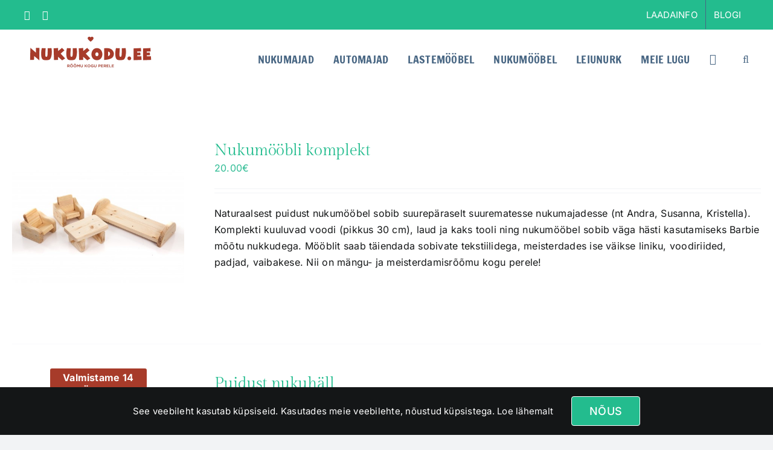

--- FILE ---
content_type: text/html; charset=UTF-8
request_url: https://nukukodu.ee/tootekategooria/nukumoobel/?product_count=12&product_view=list&product_order=asc
body_size: 16984
content:
<!DOCTYPE html>
<html class="avada-html-layout-wide avada-html-header-position-top avada-html-is-archive" lang="et" prefix="og: http://ogp.me/ns# fb: http://ogp.me/ns/fb#">
<head>
	<meta http-equiv="X-UA-Compatible" content="IE=edge" />
	<meta http-equiv="Content-Type" content="text/html; charset=utf-8"/>
	<meta name="viewport" content="width=device-width, initial-scale=1" />
	<meta name='robots' content='index, follow, max-image-preview:large, max-snippet:-1, max-video-preview:-1' />
	<style>img:is([sizes="auto" i], [sizes^="auto," i]) { contain-intrinsic-size: 3000px 1500px }</style>
	
	<!-- This site is optimized with the Yoast SEO plugin v20.7 - https://yoast.com/wordpress/plugins/seo/ -->
	<title>Nukumööbel - NUKUKODU</title>
	<meta name="description" content="Elu on mäng! Kodu mängimine kuulub lapsepõlve juurde. Mänguasjad, mida saab käega katsuda, arendavad fantaasiat ja käelisi oskusi." />
	<link rel="canonical" href="https://nukukodu.ee/tootekategooria/nukumoobel/" />
	<meta property="og:locale" content="et_EE" />
	<meta property="og:type" content="article" />
	<meta property="og:title" content="Nukumööbel - NUKUKODU" />
	<meta property="og:description" content="Elu on mäng! Kodu mängimine kuulub lapsepõlve juurde. Mänguasjad, mida saab käega katsuda, arendavad fantaasiat ja käelisi oskusi." />
	<meta property="og:url" content="https://nukukodu.ee/tootekategooria/nukumoobel/" />
	<meta property="og:site_name" content="Nukukodu e-pood" />
	<meta name="twitter:card" content="summary_large_image" />
	<script type="application/ld+json" class="yoast-schema-graph">{"@context":"https://schema.org","@graph":[{"@type":"CollectionPage","@id":"https://nukukodu.ee/tootekategooria/nukumoobel/","url":"https://nukukodu.ee/tootekategooria/nukumoobel/","name":"Nukumööbel - NUKUKODU","isPartOf":{"@id":"https://nukukodu.ee/#website"},"primaryImageOfPage":{"@id":"https://nukukodu.ee/tootekategooria/nukumoobel/#primaryimage"},"image":{"@id":"https://nukukodu.ee/tootekategooria/nukumoobel/#primaryimage"},"thumbnailUrl":"https://nukukodu.ee/wp-content/uploads/2018/12/nukumoobli-komplekt.jpg","description":"Elu on mäng! Kodu mängimine kuulub lapsepõlve juurde. Mänguasjad, mida saab käega katsuda, arendavad fantaasiat ja käelisi oskusi.","breadcrumb":{"@id":"https://nukukodu.ee/tootekategooria/nukumoobel/#breadcrumb"},"inLanguage":"et"},{"@type":"ImageObject","inLanguage":"et","@id":"https://nukukodu.ee/tootekategooria/nukumoobel/#primaryimage","url":"https://nukukodu.ee/wp-content/uploads/2018/12/nukumoobli-komplekt.jpg","contentUrl":"https://nukukodu.ee/wp-content/uploads/2018/12/nukumoobli-komplekt.jpg","width":458,"height":458,"caption":"Puidust nukumööbel"},{"@type":"BreadcrumbList","@id":"https://nukukodu.ee/tootekategooria/nukumoobel/#breadcrumb","itemListElement":[{"@type":"ListItem","position":1,"name":"Home","item":"https://nukukodu.ee/"},{"@type":"ListItem","position":2,"name":"Nukumööbel"}]},{"@type":"WebSite","@id":"https://nukukodu.ee/#website","url":"https://nukukodu.ee/","name":"Nukukodu e-pood","description":"Täispuidust nukumajad","potentialAction":[{"@type":"SearchAction","target":{"@type":"EntryPoint","urlTemplate":"https://nukukodu.ee/?s={search_term_string}"},"query-input":"required name=search_term_string"}],"inLanguage":"et"}]}</script>
	<!-- / Yoast SEO plugin. -->


<link rel='dns-prefetch' href='//www.google.com' />
<link rel="alternate" type="application/rss+xml" title="Nukukodu e-pood &raquo; RSS" href="https://nukukodu.ee/feed/" />
<link rel="alternate" type="application/rss+xml" title="Nukukodu e-pood &raquo; Kommentaaride RSS" href="https://nukukodu.ee/comments/feed/" />
					<link rel="shortcut icon" href="https://nukukodu.ee/wp-content/uploads/2023/01/suda2.png" type="image/x-icon" />
		
		
		
				<link rel="alternate" type="application/rss+xml" title="Nukukodu e-pood &raquo; Nukumööbel Kategooria uudisevoog" href="https://nukukodu.ee/tootekategooria/nukumoobel/feed/" />
<link rel='stylesheet' id='font-awesome-css' href='https://nukukodu.ee/wp-content/plugins/advanced-product-labels-for-woocommerce/berocket/assets/css/font-awesome.min.css?ver=6.8.3' type='text/css' media='all' />
<link rel='stylesheet' id='berocket_products_label_style-css' href='https://nukukodu.ee/wp-content/plugins/advanced-product-labels-for-woocommerce/css/frontend.css?ver=1.2.9.3' type='text/css' media='all' />
<style id='berocket_products_label_style-inline-css' type='text/css'>

        .berocket_better_labels:before,
        .berocket_better_labels:after {
            clear: both;
            content: " ";
            display: block;
        }
        .berocket_better_labels.berocket_better_labels_image {
            position: absolute!important;
            top: 0px!important;
            bottom: 0px!important;
            left: 0px!important;
            right: 0px!important;
            pointer-events: none;
        }
        .berocket_better_labels.berocket_better_labels_image * {
            pointer-events: none;
        }
        .berocket_better_labels.berocket_better_labels_image img,
        .berocket_better_labels.berocket_better_labels_image .fa,
        .berocket_better_labels.berocket_better_labels_image .berocket_color_label,
        .berocket_better_labels.berocket_better_labels_image .berocket_image_background,
        .berocket_better_labels .berocket_better_labels_line .br_alabel,
        .berocket_better_labels .berocket_better_labels_line .br_alabel span {
            pointer-events: all;
        }
        .berocket_better_labels .berocket_color_label,
        .br_alabel .berocket_color_label {
            width: 100%;
            height: 100%;
            display: block;
        }
        .berocket_better_labels .berocket_better_labels_position_left {
            text-align:left;
            float: left;
            clear: left;
        }
        .berocket_better_labels .berocket_better_labels_position_center {
            text-align:center;
        }
        .berocket_better_labels .berocket_better_labels_position_right {
            text-align:right;
            float: right;
            clear: right;
        }
        .berocket_better_labels.berocket_better_labels_label {
            clear: both
        }
        .berocket_better_labels .berocket_better_labels_line {
            line-height: 1px;
        }
        .berocket_better_labels.berocket_better_labels_label .berocket_better_labels_line {
            clear: none;
        }
        .berocket_better_labels .berocket_better_labels_position_left .berocket_better_labels_line {
            clear: left;
        }
        .berocket_better_labels .berocket_better_labels_position_right .berocket_better_labels_line {
            clear: right;
        }
        .berocket_better_labels .berocket_better_labels_line .br_alabel {
            display: inline-block;
            position: relative;
            top: 0!important;
            left: 0!important;
            right: 0!important;
            line-height: 1px;
        }.berocket_better_labels .berocket_better_labels_position {
                display: flex;
                flex-direction: column;
            }
            .berocket_better_labels .berocket_better_labels_position.berocket_better_labels_position_left {
                align-items: start;
            }
            .berocket_better_labels .berocket_better_labels_position.berocket_better_labels_position_right {
                align-items: end;
            }
            .rtl .berocket_better_labels .berocket_better_labels_position.berocket_better_labels_position_left {
                align-items: end;
            }
            .rtl .berocket_better_labels .berocket_better_labels_position.berocket_better_labels_position_right {
                align-items: start;
            }
            .berocket_better_labels .berocket_better_labels_position.berocket_better_labels_position_center {
                align-items: center;
            }
            .berocket_better_labels .berocket_better_labels_position .berocket_better_labels_inline {
                display: flex;
                align-items: start;
            }
</style>
<link rel='stylesheet' id='sbi_styles-css' href='https://nukukodu.ee/wp-content/plugins/instagram-feed/css/sbi-styles.min.css?ver=6.10.0' type='text/css' media='all' />
<style id='wp-emoji-styles-inline-css' type='text/css'>

	img.wp-smiley, img.emoji {
		display: inline !important;
		border: none !important;
		box-shadow: none !important;
		height: 1em !important;
		width: 1em !important;
		margin: 0 0.07em !important;
		vertical-align: -0.1em !important;
		background: none !important;
		padding: 0 !important;
	}
</style>
<link rel='stylesheet' id='wp-block-library-css' href='https://nukukodu.ee/wp-includes/css/dist/block-library/style.min.css?ver=6.8.3' type='text/css' media='all' />
<style id='wp-block-library-theme-inline-css' type='text/css'>
.wp-block-audio :where(figcaption){color:#555;font-size:13px;text-align:center}.is-dark-theme .wp-block-audio :where(figcaption){color:#ffffffa6}.wp-block-audio{margin:0 0 1em}.wp-block-code{border:1px solid #ccc;border-radius:4px;font-family:Menlo,Consolas,monaco,monospace;padding:.8em 1em}.wp-block-embed :where(figcaption){color:#555;font-size:13px;text-align:center}.is-dark-theme .wp-block-embed :where(figcaption){color:#ffffffa6}.wp-block-embed{margin:0 0 1em}.blocks-gallery-caption{color:#555;font-size:13px;text-align:center}.is-dark-theme .blocks-gallery-caption{color:#ffffffa6}:root :where(.wp-block-image figcaption){color:#555;font-size:13px;text-align:center}.is-dark-theme :root :where(.wp-block-image figcaption){color:#ffffffa6}.wp-block-image{margin:0 0 1em}.wp-block-pullquote{border-bottom:4px solid;border-top:4px solid;color:currentColor;margin-bottom:1.75em}.wp-block-pullquote cite,.wp-block-pullquote footer,.wp-block-pullquote__citation{color:currentColor;font-size:.8125em;font-style:normal;text-transform:uppercase}.wp-block-quote{border-left:.25em solid;margin:0 0 1.75em;padding-left:1em}.wp-block-quote cite,.wp-block-quote footer{color:currentColor;font-size:.8125em;font-style:normal;position:relative}.wp-block-quote:where(.has-text-align-right){border-left:none;border-right:.25em solid;padding-left:0;padding-right:1em}.wp-block-quote:where(.has-text-align-center){border:none;padding-left:0}.wp-block-quote.is-large,.wp-block-quote.is-style-large,.wp-block-quote:where(.is-style-plain){border:none}.wp-block-search .wp-block-search__label{font-weight:700}.wp-block-search__button{border:1px solid #ccc;padding:.375em .625em}:where(.wp-block-group.has-background){padding:1.25em 2.375em}.wp-block-separator.has-css-opacity{opacity:.4}.wp-block-separator{border:none;border-bottom:2px solid;margin-left:auto;margin-right:auto}.wp-block-separator.has-alpha-channel-opacity{opacity:1}.wp-block-separator:not(.is-style-wide):not(.is-style-dots){width:100px}.wp-block-separator.has-background:not(.is-style-dots){border-bottom:none;height:1px}.wp-block-separator.has-background:not(.is-style-wide):not(.is-style-dots){height:2px}.wp-block-table{margin:0 0 1em}.wp-block-table td,.wp-block-table th{word-break:normal}.wp-block-table :where(figcaption){color:#555;font-size:13px;text-align:center}.is-dark-theme .wp-block-table :where(figcaption){color:#ffffffa6}.wp-block-video :where(figcaption){color:#555;font-size:13px;text-align:center}.is-dark-theme .wp-block-video :where(figcaption){color:#ffffffa6}.wp-block-video{margin:0 0 1em}:root :where(.wp-block-template-part.has-background){margin-bottom:0;margin-top:0;padding:1.25em 2.375em}
</style>
<style id='classic-theme-styles-inline-css' type='text/css'>
/*! This file is auto-generated */
.wp-block-button__link{color:#fff;background-color:#32373c;border-radius:9999px;box-shadow:none;text-decoration:none;padding:calc(.667em + 2px) calc(1.333em + 2px);font-size:1.125em}.wp-block-file__button{background:#32373c;color:#fff;text-decoration:none}
</style>
<style id='global-styles-inline-css' type='text/css'>
:root{--wp--preset--aspect-ratio--square: 1;--wp--preset--aspect-ratio--4-3: 4/3;--wp--preset--aspect-ratio--3-4: 3/4;--wp--preset--aspect-ratio--3-2: 3/2;--wp--preset--aspect-ratio--2-3: 2/3;--wp--preset--aspect-ratio--16-9: 16/9;--wp--preset--aspect-ratio--9-16: 9/16;--wp--preset--color--black: #000000;--wp--preset--color--cyan-bluish-gray: #abb8c3;--wp--preset--color--white: #ffffff;--wp--preset--color--pale-pink: #f78da7;--wp--preset--color--vivid-red: #cf2e2e;--wp--preset--color--luminous-vivid-orange: #ff6900;--wp--preset--color--luminous-vivid-amber: #fcb900;--wp--preset--color--light-green-cyan: #7bdcb5;--wp--preset--color--vivid-green-cyan: #00d084;--wp--preset--color--pale-cyan-blue: #8ed1fc;--wp--preset--color--vivid-cyan-blue: #0693e3;--wp--preset--color--vivid-purple: #9b51e0;--wp--preset--gradient--vivid-cyan-blue-to-vivid-purple: linear-gradient(135deg,rgba(6,147,227,1) 0%,rgb(155,81,224) 100%);--wp--preset--gradient--light-green-cyan-to-vivid-green-cyan: linear-gradient(135deg,rgb(122,220,180) 0%,rgb(0,208,130) 100%);--wp--preset--gradient--luminous-vivid-amber-to-luminous-vivid-orange: linear-gradient(135deg,rgba(252,185,0,1) 0%,rgba(255,105,0,1) 100%);--wp--preset--gradient--luminous-vivid-orange-to-vivid-red: linear-gradient(135deg,rgba(255,105,0,1) 0%,rgb(207,46,46) 100%);--wp--preset--gradient--very-light-gray-to-cyan-bluish-gray: linear-gradient(135deg,rgb(238,238,238) 0%,rgb(169,184,195) 100%);--wp--preset--gradient--cool-to-warm-spectrum: linear-gradient(135deg,rgb(74,234,220) 0%,rgb(151,120,209) 20%,rgb(207,42,186) 40%,rgb(238,44,130) 60%,rgb(251,105,98) 80%,rgb(254,248,76) 100%);--wp--preset--gradient--blush-light-purple: linear-gradient(135deg,rgb(255,206,236) 0%,rgb(152,150,240) 100%);--wp--preset--gradient--blush-bordeaux: linear-gradient(135deg,rgb(254,205,165) 0%,rgb(254,45,45) 50%,rgb(107,0,62) 100%);--wp--preset--gradient--luminous-dusk: linear-gradient(135deg,rgb(255,203,112) 0%,rgb(199,81,192) 50%,rgb(65,88,208) 100%);--wp--preset--gradient--pale-ocean: linear-gradient(135deg,rgb(255,245,203) 0%,rgb(182,227,212) 50%,rgb(51,167,181) 100%);--wp--preset--gradient--electric-grass: linear-gradient(135deg,rgb(202,248,128) 0%,rgb(113,206,126) 100%);--wp--preset--gradient--midnight: linear-gradient(135deg,rgb(2,3,129) 0%,rgb(40,116,252) 100%);--wp--preset--font-size--small: 12px;--wp--preset--font-size--medium: 20px;--wp--preset--font-size--large: 24px;--wp--preset--font-size--x-large: 42px;--wp--preset--font-size--normal: 16px;--wp--preset--font-size--xlarge: 32px;--wp--preset--font-size--huge: 48px;--wp--preset--spacing--20: 0.44rem;--wp--preset--spacing--30: 0.67rem;--wp--preset--spacing--40: 1rem;--wp--preset--spacing--50: 1.5rem;--wp--preset--spacing--60: 2.25rem;--wp--preset--spacing--70: 3.38rem;--wp--preset--spacing--80: 5.06rem;--wp--preset--shadow--natural: 6px 6px 9px rgba(0, 0, 0, 0.2);--wp--preset--shadow--deep: 12px 12px 50px rgba(0, 0, 0, 0.4);--wp--preset--shadow--sharp: 6px 6px 0px rgba(0, 0, 0, 0.2);--wp--preset--shadow--outlined: 6px 6px 0px -3px rgba(255, 255, 255, 1), 6px 6px rgba(0, 0, 0, 1);--wp--preset--shadow--crisp: 6px 6px 0px rgba(0, 0, 0, 1);}:where(.is-layout-flex){gap: 0.5em;}:where(.is-layout-grid){gap: 0.5em;}body .is-layout-flex{display: flex;}.is-layout-flex{flex-wrap: wrap;align-items: center;}.is-layout-flex > :is(*, div){margin: 0;}body .is-layout-grid{display: grid;}.is-layout-grid > :is(*, div){margin: 0;}:where(.wp-block-columns.is-layout-flex){gap: 2em;}:where(.wp-block-columns.is-layout-grid){gap: 2em;}:where(.wp-block-post-template.is-layout-flex){gap: 1.25em;}:where(.wp-block-post-template.is-layout-grid){gap: 1.25em;}.has-black-color{color: var(--wp--preset--color--black) !important;}.has-cyan-bluish-gray-color{color: var(--wp--preset--color--cyan-bluish-gray) !important;}.has-white-color{color: var(--wp--preset--color--white) !important;}.has-pale-pink-color{color: var(--wp--preset--color--pale-pink) !important;}.has-vivid-red-color{color: var(--wp--preset--color--vivid-red) !important;}.has-luminous-vivid-orange-color{color: var(--wp--preset--color--luminous-vivid-orange) !important;}.has-luminous-vivid-amber-color{color: var(--wp--preset--color--luminous-vivid-amber) !important;}.has-light-green-cyan-color{color: var(--wp--preset--color--light-green-cyan) !important;}.has-vivid-green-cyan-color{color: var(--wp--preset--color--vivid-green-cyan) !important;}.has-pale-cyan-blue-color{color: var(--wp--preset--color--pale-cyan-blue) !important;}.has-vivid-cyan-blue-color{color: var(--wp--preset--color--vivid-cyan-blue) !important;}.has-vivid-purple-color{color: var(--wp--preset--color--vivid-purple) !important;}.has-black-background-color{background-color: var(--wp--preset--color--black) !important;}.has-cyan-bluish-gray-background-color{background-color: var(--wp--preset--color--cyan-bluish-gray) !important;}.has-white-background-color{background-color: var(--wp--preset--color--white) !important;}.has-pale-pink-background-color{background-color: var(--wp--preset--color--pale-pink) !important;}.has-vivid-red-background-color{background-color: var(--wp--preset--color--vivid-red) !important;}.has-luminous-vivid-orange-background-color{background-color: var(--wp--preset--color--luminous-vivid-orange) !important;}.has-luminous-vivid-amber-background-color{background-color: var(--wp--preset--color--luminous-vivid-amber) !important;}.has-light-green-cyan-background-color{background-color: var(--wp--preset--color--light-green-cyan) !important;}.has-vivid-green-cyan-background-color{background-color: var(--wp--preset--color--vivid-green-cyan) !important;}.has-pale-cyan-blue-background-color{background-color: var(--wp--preset--color--pale-cyan-blue) !important;}.has-vivid-cyan-blue-background-color{background-color: var(--wp--preset--color--vivid-cyan-blue) !important;}.has-vivid-purple-background-color{background-color: var(--wp--preset--color--vivid-purple) !important;}.has-black-border-color{border-color: var(--wp--preset--color--black) !important;}.has-cyan-bluish-gray-border-color{border-color: var(--wp--preset--color--cyan-bluish-gray) !important;}.has-white-border-color{border-color: var(--wp--preset--color--white) !important;}.has-pale-pink-border-color{border-color: var(--wp--preset--color--pale-pink) !important;}.has-vivid-red-border-color{border-color: var(--wp--preset--color--vivid-red) !important;}.has-luminous-vivid-orange-border-color{border-color: var(--wp--preset--color--luminous-vivid-orange) !important;}.has-luminous-vivid-amber-border-color{border-color: var(--wp--preset--color--luminous-vivid-amber) !important;}.has-light-green-cyan-border-color{border-color: var(--wp--preset--color--light-green-cyan) !important;}.has-vivid-green-cyan-border-color{border-color: var(--wp--preset--color--vivid-green-cyan) !important;}.has-pale-cyan-blue-border-color{border-color: var(--wp--preset--color--pale-cyan-blue) !important;}.has-vivid-cyan-blue-border-color{border-color: var(--wp--preset--color--vivid-cyan-blue) !important;}.has-vivid-purple-border-color{border-color: var(--wp--preset--color--vivid-purple) !important;}.has-vivid-cyan-blue-to-vivid-purple-gradient-background{background: var(--wp--preset--gradient--vivid-cyan-blue-to-vivid-purple) !important;}.has-light-green-cyan-to-vivid-green-cyan-gradient-background{background: var(--wp--preset--gradient--light-green-cyan-to-vivid-green-cyan) !important;}.has-luminous-vivid-amber-to-luminous-vivid-orange-gradient-background{background: var(--wp--preset--gradient--luminous-vivid-amber-to-luminous-vivid-orange) !important;}.has-luminous-vivid-orange-to-vivid-red-gradient-background{background: var(--wp--preset--gradient--luminous-vivid-orange-to-vivid-red) !important;}.has-very-light-gray-to-cyan-bluish-gray-gradient-background{background: var(--wp--preset--gradient--very-light-gray-to-cyan-bluish-gray) !important;}.has-cool-to-warm-spectrum-gradient-background{background: var(--wp--preset--gradient--cool-to-warm-spectrum) !important;}.has-blush-light-purple-gradient-background{background: var(--wp--preset--gradient--blush-light-purple) !important;}.has-blush-bordeaux-gradient-background{background: var(--wp--preset--gradient--blush-bordeaux) !important;}.has-luminous-dusk-gradient-background{background: var(--wp--preset--gradient--luminous-dusk) !important;}.has-pale-ocean-gradient-background{background: var(--wp--preset--gradient--pale-ocean) !important;}.has-electric-grass-gradient-background{background: var(--wp--preset--gradient--electric-grass) !important;}.has-midnight-gradient-background{background: var(--wp--preset--gradient--midnight) !important;}.has-small-font-size{font-size: var(--wp--preset--font-size--small) !important;}.has-medium-font-size{font-size: var(--wp--preset--font-size--medium) !important;}.has-large-font-size{font-size: var(--wp--preset--font-size--large) !important;}.has-x-large-font-size{font-size: var(--wp--preset--font-size--x-large) !important;}
:where(.wp-block-post-template.is-layout-flex){gap: 1.25em;}:where(.wp-block-post-template.is-layout-grid){gap: 1.25em;}
:where(.wp-block-columns.is-layout-flex){gap: 2em;}:where(.wp-block-columns.is-layout-grid){gap: 2em;}
:root :where(.wp-block-pullquote){font-size: 1.5em;line-height: 1.6;}
</style>
<style id='woocommerce-inline-inline-css' type='text/css'>
.woocommerce form .form-row .required { visibility: visible; }
</style>
<link rel='stylesheet' id='montonio-style-css' href='https://nukukodu.ee/wp-content/plugins/montonio-for-woocommerce/assets/css/montonio-style.css?ver=9.1.7' type='text/css' media='all' />
<link rel='stylesheet' id='brands-styles-css' href='https://nukukodu.ee/wp-content/plugins/woocommerce/assets/css/brands.css?ver=10.3.7' type='text/css' media='all' />
<link rel='stylesheet' id='child-style-css' href='https://nukukodu.ee/wp-content/themes/Avada-Child-Theme/style.css?ver=6.8.3' type='text/css' media='all' />
<link rel='stylesheet' id='fusion-dynamic-css-css' href='https://nukukodu.ee/wp-content/uploads/fusion-styles/481c2d5a45a993002fc40dffec178ff8.min.css?ver=3.9.1' type='text/css' media='all' />
<script type="text/template" id="tmpl-variation-template">
	<div class="woocommerce-variation-description">{{{ data.variation.variation_description }}}</div>
	<div class="woocommerce-variation-price">{{{ data.variation.price_html }}}</div>
	<div class="woocommerce-variation-availability">{{{ data.variation.availability_html }}}</div>
</script>
<script type="text/template" id="tmpl-unavailable-variation-template">
	<p role="alert">Vabandame, see toode ei ole saadaval. Palun proovi teistsugust kombinatsiooni.</p>
</script>
<script type="text/javascript" src="https://nukukodu.ee/wp-includes/js/jquery/jquery.min.js?ver=3.7.1" id="jquery-core-js"></script>
<script type="text/javascript" src="https://nukukodu.ee/wp-includes/js/jquery/jquery-migrate.min.js?ver=3.4.1" id="jquery-migrate-js"></script>
<script type="text/javascript" src="https://nukukodu.ee/wp-content/plugins/woocommerce/assets/js/jquery-blockui/jquery.blockUI.min.js?ver=2.7.0-wc.10.3.7" id="wc-jquery-blockui-js" defer="defer" data-wp-strategy="defer"></script>
<script type="text/javascript" id="wc-add-to-cart-js-extra">
/* <![CDATA[ */
var wc_add_to_cart_params = {"ajax_url":"\/wp-admin\/admin-ajax.php","wc_ajax_url":"\/?wc-ajax=%%endpoint%%","i18n_view_cart":"Vaata ostukorvi","cart_url":"https:\/\/nukukodu.ee\/ostukorv-2\/","is_cart":"","cart_redirect_after_add":"no"};
/* ]]> */
</script>
<script type="text/javascript" src="https://nukukodu.ee/wp-content/plugins/woocommerce/assets/js/frontend/add-to-cart.min.js?ver=10.3.7" id="wc-add-to-cart-js" defer="defer" data-wp-strategy="defer"></script>
<script type="text/javascript" src="https://nukukodu.ee/wp-content/plugins/woocommerce/assets/js/js-cookie/js.cookie.min.js?ver=2.1.4-wc.10.3.7" id="wc-js-cookie-js" defer="defer" data-wp-strategy="defer"></script>
<script type="text/javascript" id="woocommerce-js-extra">
/* <![CDATA[ */
var woocommerce_params = {"ajax_url":"\/wp-admin\/admin-ajax.php","wc_ajax_url":"\/?wc-ajax=%%endpoint%%","i18n_password_show":"Show password","i18n_password_hide":"Hide password"};
/* ]]> */
</script>
<script type="text/javascript" src="https://nukukodu.ee/wp-content/plugins/woocommerce/assets/js/frontend/woocommerce.min.js?ver=10.3.7" id="woocommerce-js" defer="defer" data-wp-strategy="defer"></script>
<script type="text/javascript" src="https://nukukodu.ee/wp-includes/js/underscore.min.js?ver=1.13.7" id="underscore-js"></script>
<script type="text/javascript" id="wp-util-js-extra">
/* <![CDATA[ */
var _wpUtilSettings = {"ajax":{"url":"\/wp-admin\/admin-ajax.php"}};
/* ]]> */
</script>
<script type="text/javascript" src="https://nukukodu.ee/wp-includes/js/wp-util.min.js?ver=6.8.3" id="wp-util-js"></script>
<script type="text/javascript" id="wc-add-to-cart-variation-js-extra">
/* <![CDATA[ */
var wc_add_to_cart_variation_params = {"wc_ajax_url":"\/?wc-ajax=%%endpoint%%","i18n_no_matching_variations_text":"Vabandame, sinu valikule ei vasta \u00fckski toode. Palun proovi teistsugust kombinatsiooni.","i18n_make_a_selection_text":"Palun vali enne ostukorvi lisamist sellele tootele omadused.","i18n_unavailable_text":"Vabandame, see toode ei ole saadaval. Palun proovi teistsugust kombinatsiooni.","i18n_reset_alert_text":"Your selection has been reset. Please select some product options before adding this product to your cart."};
/* ]]> */
</script>
<script type="text/javascript" src="https://nukukodu.ee/wp-content/plugins/woocommerce/assets/js/frontend/add-to-cart-variation.min.js?ver=10.3.7" id="wc-add-to-cart-variation-js" defer="defer" data-wp-strategy="defer"></script>
<script type="text/javascript" src="https://nukukodu.ee/wp-includes/js/dist/hooks.min.js?ver=4d63a3d491d11ffd8ac6" id="wp-hooks-js"></script>
<script type="text/javascript" id="wpm-js-extra">
/* <![CDATA[ */
var wpm = {"ajax_url":"https:\/\/nukukodu.ee\/wp-admin\/admin-ajax.php","root":"https:\/\/nukukodu.ee\/wp-json\/","nonce_wp_rest":"19de5beb2b","nonce_ajax":"a25a460e1d"};
/* ]]> */
</script>
<script type="text/javascript" src="https://nukukodu.ee/wp-content/plugins/woocommerce-google-adwords-conversion-tracking-tag/js/public/free/wpm-public.p1.min.js?ver=1.50.0" id="wpm-js"></script>
<link rel="https://api.w.org/" href="https://nukukodu.ee/wp-json/" /><link rel="alternate" title="JSON" type="application/json" href="https://nukukodu.ee/wp-json/wp/v2/product_cat/84" /><link rel="EditURI" type="application/rsd+xml" title="RSD" href="https://nukukodu.ee/xmlrpc.php?rsd" />
<script async defer data-domain='nukukodu.ee' src='https://plausible.io/js/plausible.js'></script><style>.product .images {position: relative;}</style><link rel="preload" href="https://nukukodu.ee/wp-content/themes/Avada/includes/lib/assets/fonts/icomoon/awb-icons.woff" as="font" type="font/woff" crossorigin><link rel="preload" href="//nukukodu.ee/wp-content/themes/Avada/includes/lib/assets/fonts/fontawesome/webfonts/fa-brands-400.woff2" as="font" type="font/woff2" crossorigin><link rel="preload" href="//nukukodu.ee/wp-content/themes/Avada/includes/lib/assets/fonts/fontawesome/webfonts/fa-regular-400.woff2" as="font" type="font/woff2" crossorigin><link rel="preload" href="//nukukodu.ee/wp-content/themes/Avada/includes/lib/assets/fonts/fontawesome/webfonts/fa-solid-900.woff2" as="font" type="font/woff2" crossorigin><style type="text/css" id="css-fb-visibility">@media screen and (max-width: 640px){.fusion-no-small-visibility{display:none !important;}body .sm-text-align-center{text-align:center !important;}body .sm-text-align-left{text-align:left !important;}body .sm-text-align-right{text-align:right !important;}body .sm-flex-align-center{justify-content:center !important;}body .sm-flex-align-flex-start{justify-content:flex-start !important;}body .sm-flex-align-flex-end{justify-content:flex-end !important;}body .sm-mx-auto{margin-left:auto !important;margin-right:auto !important;}body .sm-ml-auto{margin-left:auto !important;}body .sm-mr-auto{margin-right:auto !important;}body .fusion-absolute-position-small{position:absolute;top:auto;width:100%;}.awb-sticky.awb-sticky-small{ position: sticky; top: var(--awb-sticky-offset,0); }}@media screen and (min-width: 641px) and (max-width: 1024px){.fusion-no-medium-visibility{display:none !important;}body .md-text-align-center{text-align:center !important;}body .md-text-align-left{text-align:left !important;}body .md-text-align-right{text-align:right !important;}body .md-flex-align-center{justify-content:center !important;}body .md-flex-align-flex-start{justify-content:flex-start !important;}body .md-flex-align-flex-end{justify-content:flex-end !important;}body .md-mx-auto{margin-left:auto !important;margin-right:auto !important;}body .md-ml-auto{margin-left:auto !important;}body .md-mr-auto{margin-right:auto !important;}body .fusion-absolute-position-medium{position:absolute;top:auto;width:100%;}.awb-sticky.awb-sticky-medium{ position: sticky; top: var(--awb-sticky-offset,0); }}@media screen and (min-width: 1025px){.fusion-no-large-visibility{display:none !important;}body .lg-text-align-center{text-align:center !important;}body .lg-text-align-left{text-align:left !important;}body .lg-text-align-right{text-align:right !important;}body .lg-flex-align-center{justify-content:center !important;}body .lg-flex-align-flex-start{justify-content:flex-start !important;}body .lg-flex-align-flex-end{justify-content:flex-end !important;}body .lg-mx-auto{margin-left:auto !important;margin-right:auto !important;}body .lg-ml-auto{margin-left:auto !important;}body .lg-mr-auto{margin-right:auto !important;}body .fusion-absolute-position-large{position:absolute;top:auto;width:100%;}.awb-sticky.awb-sticky-large{ position: sticky; top: var(--awb-sticky-offset,0); }}</style>	<noscript><style>.woocommerce-product-gallery{ opacity: 1 !important; }</style></noscript>
	
<!-- START Pixel Manager for WooCommerce -->
		<script>
			(window.wpmDataLayer = window.wpmDataLayer || {}).products = window.wpmDataLayer.products || {};
			window.wpmDataLayer.products                               = Object.assign(window.wpmDataLayer.products, {"15001":{"id":"15001","sku":"027-1","price":99,"brand":"","quantity":1,"dyn_r_ids":{"post_id":"15001","sku":"027-1","gpf":"woocommerce_gpf_15001","gla":"gla_15001"},"is_variable":false,"type":"simple","name":"Puidust legolaud","category":["Lastem\u00f6\u00f6bel"],"is_variation":false}});
		</script>
		
		<script>

			window.wpmDataLayer = window.wpmDataLayer || {};
			window.wpmDataLayer = Object.assign(window.wpmDataLayer, {"cart":{},"cart_item_keys":{},"version":{"number":"1.50.0","pro":false,"eligible_for_updates":false,"distro":"fms","beta":false,"show":true},"pixels":{"google":{"linker":{"settings":null},"user_id":false,"analytics":{"ga4":{"measurement_id":"G-8F8NCMP8HH","parameters":{},"mp_active":false,"debug_mode":false,"page_load_time_tracking":false},"id_type":"post_id"},"tag_id":"G-8F8NCMP8HH","tag_id_suppressed":[],"tag_gateway":{"measurement_path":""},"tcf_support":false,"consent_mode":{"is_active":false,"wait_for_update":500,"ads_data_redaction":false,"url_passthrough":true}}},"shop":{"list_name":"Product Category | Nukumööbel","list_id":"product_category.nukumoobel","page_type":"product_category","currency":"EUR","selectors":{"addToCart":[],"beginCheckout":[]},"order_duplication_prevention":true,"view_item_list_trigger":{"test_mode":false,"background_color":"green","opacity":0.5,"repeat":true,"timeout":1000,"threshold":0.8000000000000000444089209850062616169452667236328125},"variations_output":true,"session_active":false},"page":{"id":13332,"title":"Nukumööbli komplekt","type":"product","categories":[],"parent":{"id":0,"title":"Nukumööbli komplekt","type":"product","categories":[]}},"general":{"user_logged_in":false,"scroll_tracking_thresholds":[],"page_id":13332,"exclude_domains":[],"server_2_server":{"active":false,"user_agent_exclude_patterns":[],"ip_exclude_list":[],"pageview_event_s2s":{"is_active":false,"pixels":[]}},"consent_management":{"explicit_consent":false},"lazy_load_pmw":false}});

		</script>

		
<!-- END Pixel Manager for WooCommerce -->
		<script type="text/javascript">
			var doc = document.documentElement;
			doc.setAttribute( 'data-useragent', navigator.userAgent );
		</script>
		<!-- Google tag (gtag.js) -->
<script async src="https://www.googletagmanager.com/gtag/js?id=G-8F8NCMP8HH"></script>
<script>
  window.dataLayer = window.dataLayer || [];
  function gtag(){dataLayer.push(arguments);}
  gtag('js', new Date());

  gtag('config', 'G-8F8NCMP8HH');
</script>
	</head>

<body class="archive tax-product_cat term-nukumoobel term-84 wp-theme-Avada wp-child-theme-Avada-Child-Theme theme-Avada woocommerce woocommerce-page woocommerce-no-js fusion-image-hovers fusion-pagination-sizing fusion-button_type-flat fusion-button_span-no fusion-button_gradient-linear avada-image-rollover-circle-yes avada-image-rollover-no fusion-body ltr fusion-sticky-header no-tablet-sticky-header no-mobile-sticky-header no-mobile-slidingbar no-mobile-totop avada-has-rev-slider-styles fusion-disable-outline fusion-sub-menu-fade mobile-logo-pos-left layout-wide-mode avada-has-boxed-modal-shadow- layout-scroll-offset-full avada-has-zero-margin-offset-top fusion-top-header menu-text-align-center fusion-woo-product-design-classic fusion-woo-shop-page-columns-4 fusion-woo-related-columns-3 fusion-woo-archive-page-columns-3 avada-has-woo-gallery-disabled woo-sale-badge-circle woo-outofstock-badge-top_bar mobile-menu-design-modern fusion-show-pagination-text fusion-header-layout-v3 avada-responsive avada-footer-fx-sticky avada-menu-highlight-style-bar fusion-search-form-clean fusion-main-menu-search-overlay fusion-avatar-circle avada-dropdown-styles avada-blog-layout-medium avada-blog-archive-layout-medium avada-header-shadow-no avada-menu-icon-position-left avada-has-megamenu-shadow avada-has-main-nav-search-icon avada-has-breadcrumb-mobile-hidden avada-has-titlebar-hide avada-header-border-color-full-transparent avada-has-pagination-width_height avada-flyout-menu-direction-fade avada-ec-views-v1" data-awb-post-id="13332">
		<a class="skip-link screen-reader-text" href="#content">Skip to content</a>

	<div id="boxed-wrapper">
				
		<div id="wrapper" class="fusion-wrapper">
			<div id="home" style="position:relative;top:-1px;"></div>
							
					
			<header class="fusion-header-wrapper">
				<div class="fusion-header-v3 fusion-logo-alignment fusion-logo-left fusion-sticky-menu- fusion-sticky-logo- fusion-mobile-logo-  fusion-mobile-menu-design-modern">
					
<div class="fusion-secondary-header">
	<div class="fusion-row">
					<div class="fusion-alignleft">
				<div class="fusion-social-links-header"><div class="fusion-social-networks"><div class="fusion-social-networks-wrapper"><a  class="fusion-social-network-icon fusion-tooltip fusion-facebook awb-icon-facebook" style data-placement="bottom" data-title="Facebook" data-toggle="tooltip" title="Facebook" href="https://www.facebook.com/nukukodu/" target="_blank" rel="noreferrer"><span class="screen-reader-text">Facebook</span></a><a  class="fusion-social-network-icon fusion-tooltip fusion-instagram awb-icon-instagram" style data-placement="bottom" data-title="Instagram" data-toggle="tooltip" title="Instagram" href="https://www.instagram.com/nukukodu/" target="_blank" rel="noopener noreferrer"><span class="screen-reader-text">Instagram</span></a></div></div></div>			</div>
							<div class="fusion-alignright">
				<nav class="fusion-secondary-menu" role="navigation" aria-label="Secondary Menu"><ul id="menu-top-line-navigation" class="menu"><li  id="menu-item-14872"  class="menu-item menu-item-type-post_type menu-item-object-page menu-item-14872"  data-item-id="14872"><a  href="https://nukukodu.ee/laadainfo/" class="fusion-bar-highlight"><span class="menu-text">LAADAINFO</span></a></li><li  id="menu-item-14824"  class="menu-item menu-item-type-post_type menu-item-object-page menu-item-14824"  data-item-id="14824"><a  href="https://nukukodu.ee/blogi/" class="fusion-bar-highlight"><span class="menu-text">BLOGI</span></a></li></ul></nav><nav class="fusion-mobile-nav-holder fusion-mobile-menu-text-align-left" aria-label="Secondary Mobile Menu"></nav>			</div>
			</div>
</div>
<div class="fusion-header-sticky-height"></div>
<div class="fusion-header">
	<div class="fusion-row">
					<div class="fusion-logo" data-margin-top="5px" data-margin-bottom="5px" data-margin-left="0px" data-margin-right="0px">
			<a class="fusion-logo-link"  href="https://nukukodu.ee/" >

						<!-- standard logo -->
			<img src="https://nukukodu.ee/wp-content/uploads/2022/05/logo.png" srcset="https://nukukodu.ee/wp-content/uploads/2022/05/logo.png 1x, https://nukukodu.ee/wp-content/uploads/2022/05/logo.png 2x" width="438" height="128" style="max-height:128px;height:auto;" alt="Nukukodu e-pood Logo" data-retina_logo_url="https://nukukodu.ee/wp-content/uploads/2022/05/logo.png" class="fusion-standard-logo" />

			
					</a>
		</div>		<nav class="fusion-main-menu" aria-label="Main Menu"><div class="fusion-overlay-search">		<form role="search" class="searchform fusion-search-form  fusion-search-form-clean" method="get" action="https://nukukodu.ee/">
			<div class="fusion-search-form-content">

				
				<div class="fusion-search-field search-field">
					<label><span class="screen-reader-text">Search for:</span>
													<input type="search" value="" name="s" class="s" placeholder="Search..." required aria-required="true" aria-label="Search..."/>
											</label>
				</div>
				<div class="fusion-search-button search-button">
					<input type="submit" class="fusion-search-submit searchsubmit" aria-label="Search" value="&#xf002;" />
									</div>

				
			</div>


			
		</form>
		<div class="fusion-search-spacer"></div><a href="#" role="button" aria-label="Close Search" class="fusion-close-search"></a></div><ul id="menu-primary-navigation" class="fusion-menu"><li  id="menu-item-14595"  class="menu-item menu-item-type-custom menu-item-object-custom menu-item-14595"  data-item-id="14595"><a  href="https://nukukodu.ee/tootekategooria/nukumajad/" class="fusion-bar-highlight"><span class="menu-text">Nukumajad</span></a></li><li  id="menu-item-14659"  class="menu-item menu-item-type-custom menu-item-object-custom menu-item-14659"  data-item-id="14659"><a  href="https://nukukodu.ee/tootekategooria/automajad-kindlused/" class="fusion-bar-highlight"><span class="menu-text">Automajad</span></a></li><li  id="menu-item-14597"  class="menu-item menu-item-type-custom menu-item-object-custom menu-item-14597"  data-item-id="14597"><a  href="https://nukukodu.ee/tootekategooria/lastemoobel/" class="fusion-bar-highlight"><span class="menu-text">Lastemööbel</span></a></li><li  id="menu-item-14596"  class="menu-item menu-item-type-custom menu-item-object-custom menu-item-14596"  data-item-id="14596"><a  href="https://nukukodu.ee/tootekategooria/nukumoobel/" class="fusion-bar-highlight"><span class="menu-text">Nukumööbel</span></a></li><li  id="menu-item-14731"  class="menu-item menu-item-type-custom menu-item-object-custom menu-item-14731"  data-item-id="14731"><a  href="https://nukukodu.ee/tootekategooria/leiunurk/" class="fusion-bar-highlight"><span class="menu-text">Leiunurk</span></a></li><li  id="menu-item-14610"  class="menu-item menu-item-type-post_type menu-item-object-page menu-item-14610"  data-item-id="14610"><a  href="https://nukukodu.ee/meist/" class="fusion-bar-highlight"><span class="menu-text">Meie lugu</span></a></li><li class="fusion-custom-menu-item fusion-menu-cart fusion-main-menu-cart fusion-widget-cart-counter"><a class="fusion-main-menu-icon fusion-bar-highlight" href="https://nukukodu.ee/ostukorv-2/"><span class="menu-text" aria-label="View Cart"></span></a></li><li class="fusion-custom-menu-item fusion-main-menu-search fusion-search-overlay"><a class="fusion-main-menu-icon fusion-bar-highlight" href="#" aria-label="Search" data-title="Search" title="Search" role="button" aria-expanded="false"></a></li></ul></nav>	<div class="fusion-mobile-menu-icons">
							<a href="#" class="fusion-icon awb-icon-bars" aria-label="Toggle mobile menu" aria-expanded="false"></a>
		
		
		
					<a href="https://nukukodu.ee/ostukorv-2/" class="fusion-icon awb-icon-shopping-cart"  aria-label="Toggle mobile cart"></a>
			</div>

<nav class="fusion-mobile-nav-holder fusion-mobile-menu-text-align-left" aria-label="Main Menu Mobile"></nav>

					</div>
</div>
				</div>
				<div class="fusion-clearfix"></div>
			</header>
								
							<div id="sliders-container" class="fusion-slider-visibility">
					</div>
				
					
							
			
						<main id="main" class="clearfix ">
				<div class="fusion-row" style="">
		<div class="woocommerce-container">
			<section id="content" class=" full-width" style="width: 100%;">
		<header class="woocommerce-products-header">
	
	</header>
<div class="woocommerce-notices-wrapper"></div>
<div class="catalog-ordering fusion-clearfix">
			<div class="orderby-order-container">
			<ul class="orderby order-dropdown">
				<li>
					<span class="current-li">
						<span class="current-li-content">
														<a aria-haspopup="true">Sort by <strong>Default Order</strong></a>
						</span>
					</span>
					<ul>
																			<li class="current">
																<a href="?product_count=12&product_view=list&product_order=asc&product_orderby=default">Sort by <strong>Default Order</strong></a>
							</li>
												<li class="">
														<a href="?product_count=12&product_view=list&product_order=asc&product_orderby=name">Sort by <strong>Name</strong></a>
						</li>
						<li class="">
														<a href="?product_count=12&product_view=list&product_order=asc&product_orderby=price">Sort by <strong>Price</strong></a>
						</li>
						<li class="">
														<a href="?product_count=12&product_view=list&product_order=asc&product_orderby=date">Sort by <strong>Date</strong></a>
						</li>
						<li class="">
														<a href="?product_count=12&product_view=list&product_order=asc&product_orderby=popularity">Sort by <strong>Popularity</strong></a>
						</li>

											</ul>
				</li>
			</ul>

			<ul class="order">
															<li class="asc"><a aria-label="Descending order" aria-haspopup="true" href="?product_count=12&product_view=list&product_order=desc"><i class="awb-icon-arrow-down2" aria-hidden="true"></i></a></li>
												</ul>
		</div>

		<ul class="sort-count order-dropdown">
			<li>
				<span class="current-li">
					<a aria-haspopup="true">
						Show <strong>12 Products</strong>						</a>
					</span>
				<ul>
					<li class="current">
						<a href="?product_count=12&product_view=list&product_order=asc">
							Show <strong>12 Products</strong>						</a>
					</li>
					<li class="">
						<a href="?product_count=24&product_view=list&product_order=asc">
							Show <strong>24 Products</strong>						</a>
					</li>
					<li class="">
						<a href="?product_count=36&product_view=list&product_order=asc">
							Show <strong>36 Products</strong>						</a>
					</li>
				</ul>
			</li>
		</ul>
	
																<ul class="fusion-grid-list-view">
			<li class="fusion-grid-view-li">
				<a class="fusion-grid-view" aria-label="View as grid" aria-haspopup="true" href="?product_count=12&product_view=grid&product_order=asc"><i class="awb-icon-grid icomoon-grid" aria-hidden="true"></i></a>
			</li>
			<li class="fusion-list-view-li active-view">
				<a class="fusion-list-view" aria-haspopup="true" aria-label="View as list" href="?product_count=12&product_view=list&product_order=asc"><i class="awb-icon-list icomoon-list" aria-hidden="true"></i></a>
			</li>
		</ul>
	</div>
<ul class="products clearfix products-3">
<li class="product type-product post-13332 status-publish first instock product_cat-nukumoobel has-post-thumbnail taxable shipping-taxable purchasable product-type-simple product-list-view">
	<div class="fusion-product-wrapper">
<a href="https://nukukodu.ee/toode/nukumoobli-komplekt/" class="product-images" aria-label="Nukumööbli komplekt">

<div class="featured-image">
		<img width="458" height="458" src="https://nukukodu.ee/wp-content/uploads/2018/12/nukumoobli-komplekt.jpg" class="attachment-woocommerce_thumbnail size-woocommerce_thumbnail wp-post-image" alt="Puidust nukumööbel" decoding="async" fetchpriority="high" srcset="https://nukukodu.ee/wp-content/uploads/2018/12/nukumoobli-komplekt-60x60.jpg 60w, https://nukukodu.ee/wp-content/uploads/2018/12/nukumoobli-komplekt-140x140.jpg 140w, https://nukukodu.ee/wp-content/uploads/2018/12/nukumoobli-komplekt-150x150.jpg 150w, https://nukukodu.ee/wp-content/uploads/2018/12/nukumoobli-komplekt-300x300.jpg 300w, https://nukukodu.ee/wp-content/uploads/2018/12/nukumoobli-komplekt.jpg 458w" sizes="(max-width: 458px) 100vw, 458px" />
						<div class="cart-loading"><i class="awb-icon-spinner" aria-hidden="true"></i></div>
			</div>
</a>
<div class="fusion-product-content">
	<div class="product-details">
		<div class="product-details-container">
<h3 class="product-title">
	<a href="https://nukukodu.ee/toode/nukumoobli-komplekt/">
		Nukumööbli komplekt	</a>
</h3>
<div class="fusion-price-rating">

	<span class="price"><span class="woocommerce-Price-amount amount"><bdi>20.00<span class="woocommerce-Price-currencySymbol">&euro;</span></bdi></span></span>
		</div>
	</div>
</div>


	<div class="product-excerpt product-list">
		<div class="fusion-content-sep sep-double sep-solid"></div>
		<div class="product-excerpt-container">
			<div class="post-content">
				Naturaalsest puidust nukumööbel sobib suurepäraselt suurematesse nukumajadesse (nt Andra, Susanna, Kristella). Komplekti kuuluvad voodi (pikkus 30 cm), laud ja kaks tooli ning nukumööbel sobib väga hästi kasutamiseks Barbie mõõtu nukkudega. Mööblit saab täiendada sobivate tekstiilidega, meisterdades ise väikse liniku, voodiriided, padjad, vaibakese. Nii on mängu- ja meisterdamisrõõmu kogu perele!			</div>
		</div>
		<div class="product-buttons">
			<div class="product-buttons-container clearfix"> </div>
<a href="/tootekategooria/nukumoobel/?product_count=12&#038;product_view=list&#038;product_order=asc&#038;add-to-cart=13332"  data-quantity="1" class="button product_type_simple add_to_cart_button ajax_add_to_cart" data-product_id="13332" data-product_sku="012" aria-label="Add to cart: &ldquo;Nukumööbli komplekt&rdquo;" rel="nofollow">Lisa korvi</a>			<input type="hidden" class="wpmProductId" data-id="13332">
					<script>
			(window.wpmDataLayer = window.wpmDataLayer || {}).products                = window.wpmDataLayer.products || {};
			window.wpmDataLayer.products[13332] = {"id":"13332","sku":"012","price":20,"brand":"","quantity":1,"dyn_r_ids":{"post_id":"13332","sku":"012","gpf":"woocommerce_gpf_13332","gla":"gla_13332"},"is_variable":false,"type":"simple","name":"Nukumööbli komplekt","category":["Nukumööbel"],"is_variation":false};
					window.pmw_product_position = window.pmw_product_position || 1;
		window.wpmDataLayer.products[13332]['position'] = window.pmw_product_position++;
				</script>
		
<a href="https://nukukodu.ee/toode/nukumoobli-komplekt/" class="show_details_button">
	Details</a>


	</div>
	</div>

	</div> </div>
</li>
<li class="product type-product post-13330 status-publish onbackorder product_cat-nukumoobel has-post-thumbnail taxable shipping-taxable purchasable product-type-simple product-list-view">
	<div class="fusion-product-wrapper">
<a href="https://nukukodu.ee/toode/nukuhall/" class="product-images" aria-label="Puidust nukuhäll">

<div class="featured-image">
		<img width="500" height="500" src="https://nukukodu.ee/wp-content/uploads/2018/12/nukuhaell-500x500.jpg" class="attachment-woocommerce_thumbnail size-woocommerce_thumbnail wp-post-image" alt="Puidust nukuhäll" decoding="async" srcset="https://nukukodu.ee/wp-content/uploads/2018/12/nukuhaell-60x60.jpg 60w, https://nukukodu.ee/wp-content/uploads/2018/12/nukuhaell-140x140.jpg 140w, https://nukukodu.ee/wp-content/uploads/2018/12/nukuhaell-150x150.jpg 150w, https://nukukodu.ee/wp-content/uploads/2018/12/nukuhaell-300x300.jpg 300w, https://nukukodu.ee/wp-content/uploads/2018/12/nukuhaell-500x500.jpg 500w, https://nukukodu.ee/wp-content/uploads/2018/12/nukuhaell-580x580.jpg 580w, https://nukukodu.ee/wp-content/uploads/2018/12/nukuhaell-700x700.jpg 700w, https://nukukodu.ee/wp-content/uploads/2018/12/nukuhaell-768x768.jpg 768w, https://nukukodu.ee/wp-content/uploads/2018/12/nukuhaell.jpg 800w" sizes="(max-width: 500px) 100vw, 500px" />
						<div class="cart-loading"><i class="awb-icon-spinner" aria-hidden="true"></i></div>
			</div>
<div class="berocket_better_labels berocket_better_labels_image"><div class="berocket_better_labels_position berocket_better_labels_position_center"><div class="berocket_better_labels_line berocket_better_labels_line_1"><div class="berocket_better_labels_inline berocket_better_labels_inline_1"><div class="br_alabel br_alabel_type_text br_alabel_template_type_css berocket_alabel_id_14879  br_alabel_better_compatibility" style=""><span  style=""><i style="background-color: #a73b2a; border-color: #a73b2a;" class="template-span-before "></i><i style="background-color: #a73b2a; border-color: #a73b2a;" class="template-i "></i><i style="background-color: #a73b2a; border-color: #a73b2a;" class="template-i-before "></i><i style="background-color: #a73b2a; border-color: #a73b2a;" class="template-i-after "></i><b>Valmistame 14 päevaga</b></span></div></div></div></div></div></a>
<div class="fusion-product-content">
	<div class="product-details">
		<div class="product-details-container">
<h3 class="product-title">
	<a href="https://nukukodu.ee/toode/nukuhall/">
		Puidust nukuhäll	</a>
</h3>
<div class="fusion-price-rating">

	<span class="price"><span class="woocommerce-Price-amount amount"><bdi>35.00<span class="woocommerce-Price-currencySymbol">&euro;</span></bdi></span></span>
		</div>
	</div>
</div>


	<div class="product-excerpt product-list">
		<div class="fusion-content-sep sep-double sep-solid"></div>
		<div class="product-excerpt-container">
			<div class="post-content">
				Igale nukule on vaja hälli, kus unelaule lauldes või unejuttu rääkides ta hellalt magama kiigutada. Naturaalsest puidust nukuhälli saab nukule mõnusa pesa teha endale meelepäraste tekstiilidega. Standardmõõdus nukuhäll sobib kuni 45 cm pikkustele nukkudele, ent kui sul on hälli vaja pikemate nukkude jaoks, siis saada meile mõõdud ja teeme ära!			</div>
		</div>
		<div class="product-buttons">
			<div class="product-buttons-container clearfix"> </div>
<a href="/tootekategooria/nukumoobel/?product_count=12&#038;product_view=list&#038;product_order=asc&#038;add-to-cart=13330"  data-quantity="1" class="button product_type_simple add_to_cart_button ajax_add_to_cart" data-product_id="13330" data-product_sku="014" aria-label="Add to cart: &ldquo;Puidust nukuhäll&rdquo;" rel="nofollow">Lisa korvi</a>			<input type="hidden" class="wpmProductId" data-id="13330">
					<script>
			(window.wpmDataLayer = window.wpmDataLayer || {}).products                = window.wpmDataLayer.products || {};
			window.wpmDataLayer.products[13330] = {"id":"13330","sku":"014","price":35,"brand":"","quantity":1,"dyn_r_ids":{"post_id":"13330","sku":"014","gpf":"woocommerce_gpf_13330","gla":"gla_13330"},"is_variable":false,"type":"simple","name":"Puidust nukuhäll","category":["Nukumööbel"],"is_variation":false};
					window.pmw_product_position = window.pmw_product_position || 1;
		window.wpmDataLayer.products[13330]['position'] = window.pmw_product_position++;
				</script>
		
<a href="https://nukukodu.ee/toode/nukuhall/" class="show_details_button">
	Details</a>


	</div>
	</div>

	</div> </div>
</li>
<li class="product type-product post-13331 status-publish last instock product_cat-nukumoobel has-post-thumbnail taxable shipping-taxable purchasable product-type-simple product-list-view">
	<div class="fusion-product-wrapper">
<a href="https://nukukodu.ee/toode/kapp-riiulitega/" class="product-images" aria-label="Puidust riidekapp">

<div class="featured-image crossfade-images">
	<img width="500" height="500" src="https://nukukodu.ee/wp-content/uploads/2018/12/kapp-riiulitega-1-500x500.jpg" class="hover-image" alt="" decoding="async" srcset="https://nukukodu.ee/wp-content/uploads/2018/12/kapp-riiulitega-1-60x60.jpg 60w, https://nukukodu.ee/wp-content/uploads/2018/12/kapp-riiulitega-1-140x140.jpg 140w, https://nukukodu.ee/wp-content/uploads/2018/12/kapp-riiulitega-1-150x150.jpg 150w, https://nukukodu.ee/wp-content/uploads/2018/12/kapp-riiulitega-1-300x300.jpg 300w, https://nukukodu.ee/wp-content/uploads/2018/12/kapp-riiulitega-1-500x500.jpg 500w, https://nukukodu.ee/wp-content/uploads/2018/12/kapp-riiulitega-1-580x580.jpg 580w, https://nukukodu.ee/wp-content/uploads/2018/12/kapp-riiulitega-1-700x700.jpg 700w, https://nukukodu.ee/wp-content/uploads/2018/12/kapp-riiulitega-1-768x768.jpg 768w, https://nukukodu.ee/wp-content/uploads/2018/12/kapp-riiulitega-1.jpg 800w" sizes="(max-width: 500px) 100vw, 500px" />	<img width="500" height="500" src="https://nukukodu.ee/wp-content/uploads/2018/12/kapp-riiulitega-2-500x500.jpg" class="attachment-woocommerce_thumbnail size-woocommerce_thumbnail wp-post-image" alt="Puidust riidekapp" decoding="async" srcset="https://nukukodu.ee/wp-content/uploads/2018/12/kapp-riiulitega-2-60x60.jpg 60w, https://nukukodu.ee/wp-content/uploads/2018/12/kapp-riiulitega-2-140x140.jpg 140w, https://nukukodu.ee/wp-content/uploads/2018/12/kapp-riiulitega-2-150x150.jpg 150w, https://nukukodu.ee/wp-content/uploads/2018/12/kapp-riiulitega-2-300x300.jpg 300w, https://nukukodu.ee/wp-content/uploads/2018/12/kapp-riiulitega-2-500x500.jpg 500w, https://nukukodu.ee/wp-content/uploads/2018/12/kapp-riiulitega-2-580x580.jpg 580w, https://nukukodu.ee/wp-content/uploads/2018/12/kapp-riiulitega-2-700x700.jpg 700w, https://nukukodu.ee/wp-content/uploads/2018/12/kapp-riiulitega-2-768x768.jpg 768w, https://nukukodu.ee/wp-content/uploads/2018/12/kapp-riiulitega-2.jpg 800w" sizes="(max-width: 500px) 100vw, 500px" />
						<div class="cart-loading"><i class="awb-icon-spinner" aria-hidden="true"></i></div>
			</div>
</a>
<div class="fusion-product-content">
	<div class="product-details">
		<div class="product-details-container">
<h3 class="product-title">
	<a href="https://nukukodu.ee/toode/kapp-riiulitega/">
		Puidust riidekapp	</a>
</h3>
<div class="fusion-price-rating">

	<span class="price"><span class="woocommerce-Price-amount amount"><bdi>28.00<span class="woocommerce-Price-currencySymbol">&euro;</span></bdi></span></span>
		</div>
	</div>
</div>


	<div class="product-excerpt product-list">
		<div class="fusion-content-sep sep-double sep-solid"></div>
		<div class="product-excerpt-container">
			<div class="post-content">
				Kuhu küll panna kõik need Barbie ilusad riided? Sinna, kus lapse riidedki käivad ehk ikka kappi, aga pisemasse! Armas väike kapike sobib suurepäraselt nukuriietele, kingadele ja muudele tarvikutele. Nagu ka nukumööbli komplekt, on riiulitega kapp naturaalsest puidust, lapsesõbralik ning vastupidav.			</div>
		</div>
		<div class="product-buttons">
			<div class="product-buttons-container clearfix"> </div>
<a href="/tootekategooria/nukumoobel/?product_count=12&#038;product_view=list&#038;product_order=asc&#038;add-to-cart=13331"  data-quantity="1" class="button product_type_simple add_to_cart_button ajax_add_to_cart" data-product_id="13331" data-product_sku="013" aria-label="Add to cart: &ldquo;Puidust riidekapp&rdquo;" rel="nofollow">Lisa korvi</a>			<input type="hidden" class="wpmProductId" data-id="13331">
					<script>
			(window.wpmDataLayer = window.wpmDataLayer || {}).products                = window.wpmDataLayer.products || {};
			window.wpmDataLayer.products[13331] = {"id":"13331","sku":"013","price":28,"brand":"","quantity":1,"dyn_r_ids":{"post_id":"13331","sku":"013","gpf":"woocommerce_gpf_13331","gla":"gla_13331"},"is_variable":false,"type":"simple","name":"Puidust riidekapp","category":["Nukumööbel"],"is_variation":false};
					window.pmw_product_position = window.pmw_product_position || 1;
		window.wpmDataLayer.products[13331]['position'] = window.pmw_product_position++;
				</script>
		
<a href="https://nukukodu.ee/toode/kapp-riiulitega/" class="show_details_button">
	Details</a>


	</div>
	</div>

	</div> </div>
</li>
</ul>

	</section>
</div>
						<div class="fusion-woocommerce-quick-view-overlay"></div>
<div class="fusion-woocommerce-quick-view-container quick-view woocommerce">
	<script type="text/javascript">
		var quickViewNonce =  '08c6d32065';
	</script>

	<div class="fusion-wqv-close">
		<button type="button"><span class="screen-reader-text">Close product quick view</span>&times;</button>
	</div>

	<div class="fusion-wqv-loader product">
		<h2 class="product_title entry-title">Title</h2>
		<div class="fusion-price-rating">
			<div class="price"></div>
			<div class="star-rating"></div>
		</div>
		<div class="fusion-slider-loading"></div>
	</div>

	<div class="fusion-wqv-preview-image"></div>

	<div class="fusion-wqv-content">
		<div class="product">
			<div class="woocommerce-product-gallery"></div>

			<div class="summary entry-summary scrollable">
				<div class="summary-content"></div>
			</div>
		</div>
	</div>
</div>

					</div>  <!-- fusion-row -->
				</main>  <!-- #main -->
				
				
								
					
		<div class="fusion-footer">
				
	
	<footer id="footer" class="fusion-footer-copyright-area">
		<div class="fusion-row">
			<div class="fusion-copyright-content">

				<div class="fusion-copyright-notice">
		<div>
		Telefon: 55924457 (Margus) või 55541951 (Krista)  |
e-post: info@nukukodu.ee    |             
Oleme loonud toreda ettevõtte Riverland OÜ, mis tuleb meie perekonna nimest Jõesaar :) Asume Raaduvere külas, Jõgeva vallas	</div>
</div>
<div class="fusion-social-links-footer">
	<div class="fusion-social-networks"><div class="fusion-social-networks-wrapper"><a  class="fusion-social-network-icon fusion-tooltip fusion-facebook awb-icon-facebook" style data-placement="top" data-title="Facebook" data-toggle="tooltip" title="Facebook" href="https://www.facebook.com/nukukodu/" target="_blank" rel="noreferrer"><span class="screen-reader-text">Facebook</span></a><a  class="fusion-social-network-icon fusion-tooltip fusion-instagram awb-icon-instagram" style data-placement="top" data-title="Instagram" data-toggle="tooltip" title="Instagram" href="https://www.instagram.com/nukukodu/" target="_blank" rel="noopener noreferrer"><span class="screen-reader-text">Instagram</span></a></div></div></div>

			</div> <!-- fusion-fusion-copyright-content -->
		</div> <!-- fusion-row -->
	</footer> <!-- #footer -->
		</div> <!-- fusion-footer -->

		
					
												</div> <!-- wrapper -->
		</div> <!-- #boxed-wrapper -->
				<a class="fusion-one-page-text-link fusion-page-load-link" tabindex="-1" href="#" aria-hidden="true">Page load link</a>

		<div class="avada-footer-scripts">
			<style>.br_alabel .br_tooltip{display:none;}
                .br_alabel.berocket_alabel_id_14879 > span {
                color: white; display: flex; display: -webkit-box;
display: -ms-flexbox; position: relative; right: 0;text-align: center;
                }
                .br_alabel.berocket_alabel_id_14879 > span i.template-i-before {
                display: block;height: 0;position: absolute;width: 0;
                }
                .br_alabel.berocket_alabel_id_14879 > span i.template-i {
                background-color: transparent;display: block;line-height: 30px;position: absolute;z-index: 99;
                }
                .br_alabel.berocket_alabel_id_14879 > span i.template-i-after {
                display: block;height: 0;position: absolute;width: 0;
                }
                .br_alabel.berocket_alabel_id_14879 > span i.template-span-before {
                display: block;height: 0;position: absolute;width: 0;
                }div.br_alabel.berocket_alabel_id_14879{top:-10px;z-index:500;}div.br_alabel.berocket_alabel_id_14879 > span{height: 50px;width: 160px;background-color:#a73b2a;color:#ffffff;border-radius:3px;line-height:1.2em;font-size:16px;padding-left: 0px; padding-right: 0px; padding-top: 0px; padding-bottom: 0px; margin-left: auto; margin-right: auto;margin-top: -10px; margin-bottom: -10px; }</style><script type="speculationrules">
{"prefetch":[{"source":"document","where":{"and":[{"href_matches":"\/*"},{"not":{"href_matches":["\/wp-*.php","\/wp-admin\/*","\/wp-content\/uploads\/*","\/wp-content\/*","\/wp-content\/plugins\/*","\/wp-content\/themes\/Avada-Child-Theme\/*","\/wp-content\/themes\/Avada\/*","\/*\\?(.+)"]}},{"not":{"selector_matches":"a[rel~=\"nofollow\"]"}},{"not":{"selector_matches":".no-prefetch, .no-prefetch a"}}]},"eagerness":"conservative"}]}
</script>
<script type="text/javascript">var fusionNavIsCollapsed=function(e){var t,n;window.innerWidth<=e.getAttribute("data-breakpoint")?(e.classList.add("collapse-enabled"),e.classList.remove("awb-menu_desktop"),e.classList.contains("expanded")||(e.setAttribute("aria-expanded","false"),window.dispatchEvent(new Event("fusion-mobile-menu-collapsed",{bubbles:!0,cancelable:!0}))),(n=e.querySelectorAll(".menu-item-has-children.expanded")).length&&n.forEach(function(e){e.querySelector(".awb-menu__open-nav-submenu_mobile").setAttribute("aria-expanded","false")})):(null!==e.querySelector(".menu-item-has-children.expanded .awb-menu__open-nav-submenu_click")&&e.querySelector(".menu-item-has-children.expanded .awb-menu__open-nav-submenu_click").click(),e.classList.remove("collapse-enabled"),e.classList.add("awb-menu_desktop"),e.setAttribute("aria-expanded","true"),null!==e.querySelector(".awb-menu__main-ul")&&e.querySelector(".awb-menu__main-ul").removeAttribute("style")),e.classList.add("no-wrapper-transition"),clearTimeout(t),t=setTimeout(()=>{e.classList.remove("no-wrapper-transition")},400),e.classList.remove("loading")},fusionRunNavIsCollapsed=function(){var e,t=document.querySelectorAll(".awb-menu");for(e=0;e<t.length;e++)fusionNavIsCollapsed(t[e])};function avadaGetScrollBarWidth(){var e,t,n,l=document.createElement("p");return l.style.width="100%",l.style.height="200px",(e=document.createElement("div")).style.position="absolute",e.style.top="0px",e.style.left="0px",e.style.visibility="hidden",e.style.width="200px",e.style.height="150px",e.style.overflow="hidden",e.appendChild(l),document.body.appendChild(e),t=l.offsetWidth,e.style.overflow="scroll",t==(n=l.offsetWidth)&&(n=e.clientWidth),document.body.removeChild(e),jQuery("html").hasClass("awb-scroll")&&10<t-n?10:t-n}fusionRunNavIsCollapsed(),window.addEventListener("fusion-resize-horizontal",fusionRunNavIsCollapsed);</script><script type="application/ld+json">{"@context":"https:\/\/schema.org\/","@type":"BreadcrumbList","itemListElement":[{"@type":"ListItem","position":1,"item":{"name":"Esileht","@id":"https:\/\/nukukodu.ee"}},{"@type":"ListItem","position":2,"item":{"name":"Nukum\u00f6\u00f6bel","@id":"https:\/\/nukukodu.ee\/tootekategooria\/nukumoobel\/"}}]}</script><!-- Instagram Feed JS -->
<script type="text/javascript">
var sbiajaxurl = "https://nukukodu.ee/wp-admin/admin-ajax.php";
</script>
<div class="fusion-privacy-bar fusion-privacy-bar-bottom">
	<div class="fusion-privacy-bar-main">
		<span>See veebileht kasutab küpsiseid. Kasutades meie veebilehte, nõustud küpsistega.<a href="https://nukukodu.ee/privaatsus/"> Loe lähemalt</a>
					</span>
		<a href="#" class="fusion-privacy-bar-acceptance fusion-button fusion-button-default fusion-button-default-size fusion-button-span-no" data-alt-text="Update Settings" data-orig-text="Nõus">
			Nõus		</a>
			</div>
	</div>
	<script type='text/javascript'>
		(function () {
			var c = document.body.className;
			c = c.replace(/woocommerce-no-js/, 'woocommerce-js');
			document.body.className = c;
		})();
	</script>
	<link rel='stylesheet' id='wc-blocks-style-css' href='https://nukukodu.ee/wp-content/plugins/woocommerce/assets/client/blocks/wc-blocks.css?ver=wc-10.3.7' type='text/css' media='all' />
<script type="text/javascript" id="rocket-browser-checker-js-after">
/* <![CDATA[ */
"use strict";var _createClass=function(){function defineProperties(target,props){for(var i=0;i<props.length;i++){var descriptor=props[i];descriptor.enumerable=descriptor.enumerable||!1,descriptor.configurable=!0,"value"in descriptor&&(descriptor.writable=!0),Object.defineProperty(target,descriptor.key,descriptor)}}return function(Constructor,protoProps,staticProps){return protoProps&&defineProperties(Constructor.prototype,protoProps),staticProps&&defineProperties(Constructor,staticProps),Constructor}}();function _classCallCheck(instance,Constructor){if(!(instance instanceof Constructor))throw new TypeError("Cannot call a class as a function")}var RocketBrowserCompatibilityChecker=function(){function RocketBrowserCompatibilityChecker(options){_classCallCheck(this,RocketBrowserCompatibilityChecker),this.passiveSupported=!1,this._checkPassiveOption(this),this.options=!!this.passiveSupported&&options}return _createClass(RocketBrowserCompatibilityChecker,[{key:"_checkPassiveOption",value:function(self){try{var options={get passive(){return!(self.passiveSupported=!0)}};window.addEventListener("test",null,options),window.removeEventListener("test",null,options)}catch(err){self.passiveSupported=!1}}},{key:"initRequestIdleCallback",value:function(){!1 in window&&(window.requestIdleCallback=function(cb){var start=Date.now();return setTimeout(function(){cb({didTimeout:!1,timeRemaining:function(){return Math.max(0,50-(Date.now()-start))}})},1)}),!1 in window&&(window.cancelIdleCallback=function(id){return clearTimeout(id)})}},{key:"isDataSaverModeOn",value:function(){return"connection"in navigator&&!0===navigator.connection.saveData}},{key:"supportsLinkPrefetch",value:function(){var elem=document.createElement("link");return elem.relList&&elem.relList.supports&&elem.relList.supports("prefetch")&&window.IntersectionObserver&&"isIntersecting"in IntersectionObserverEntry.prototype}},{key:"isSlowConnection",value:function(){return"connection"in navigator&&"effectiveType"in navigator.connection&&("2g"===navigator.connection.effectiveType||"slow-2g"===navigator.connection.effectiveType)}}]),RocketBrowserCompatibilityChecker}();
/* ]]> */
</script>
<script type="text/javascript" id="rocket-preload-links-js-extra">
/* <![CDATA[ */
var RocketPreloadLinksConfig = {"excludeUris":"\/(?:.+\/)?feed(?:\/(?:.+\/?)?)?$|\/(?:.+\/)?embed\/|\/kassa-2\/??(.*)|\/ostukorv-2\/?|\/minu-konto\/??(.*)|\/(index.php\/)?(.*)wp-json(\/.*|$)|\/refer\/|\/go\/|\/recommend\/|\/recommends\/","usesTrailingSlash":"1","imageExt":"jpg|jpeg|gif|png|tiff|bmp|webp|avif|pdf|doc|docx|xls|xlsx|php","fileExt":"jpg|jpeg|gif|png|tiff|bmp|webp|avif|pdf|doc|docx|xls|xlsx|php|html|htm","siteUrl":"https:\/\/nukukodu.ee","onHoverDelay":"100","rateThrottle":"3"};
/* ]]> */
</script>
<script type="text/javascript" id="rocket-preload-links-js-after">
/* <![CDATA[ */
(function() {
"use strict";var r="function"==typeof Symbol&&"symbol"==typeof Symbol.iterator?function(e){return typeof e}:function(e){return e&&"function"==typeof Symbol&&e.constructor===Symbol&&e!==Symbol.prototype?"symbol":typeof e},e=function(){function i(e,t){for(var n=0;n<t.length;n++){var i=t[n];i.enumerable=i.enumerable||!1,i.configurable=!0,"value"in i&&(i.writable=!0),Object.defineProperty(e,i.key,i)}}return function(e,t,n){return t&&i(e.prototype,t),n&&i(e,n),e}}();function i(e,t){if(!(e instanceof t))throw new TypeError("Cannot call a class as a function")}var t=function(){function n(e,t){i(this,n),this.browser=e,this.config=t,this.options=this.browser.options,this.prefetched=new Set,this.eventTime=null,this.threshold=1111,this.numOnHover=0}return e(n,[{key:"init",value:function(){!this.browser.supportsLinkPrefetch()||this.browser.isDataSaverModeOn()||this.browser.isSlowConnection()||(this.regex={excludeUris:RegExp(this.config.excludeUris,"i"),images:RegExp(".("+this.config.imageExt+")$","i"),fileExt:RegExp(".("+this.config.fileExt+")$","i")},this._initListeners(this))}},{key:"_initListeners",value:function(e){-1<this.config.onHoverDelay&&document.addEventListener("mouseover",e.listener.bind(e),e.listenerOptions),document.addEventListener("mousedown",e.listener.bind(e),e.listenerOptions),document.addEventListener("touchstart",e.listener.bind(e),e.listenerOptions)}},{key:"listener",value:function(e){var t=e.target.closest("a"),n=this._prepareUrl(t);if(null!==n)switch(e.type){case"mousedown":case"touchstart":this._addPrefetchLink(n);break;case"mouseover":this._earlyPrefetch(t,n,"mouseout")}}},{key:"_earlyPrefetch",value:function(t,e,n){var i=this,r=setTimeout(function(){if(r=null,0===i.numOnHover)setTimeout(function(){return i.numOnHover=0},1e3);else if(i.numOnHover>i.config.rateThrottle)return;i.numOnHover++,i._addPrefetchLink(e)},this.config.onHoverDelay);t.addEventListener(n,function e(){t.removeEventListener(n,e,{passive:!0}),null!==r&&(clearTimeout(r),r=null)},{passive:!0})}},{key:"_addPrefetchLink",value:function(i){return this.prefetched.add(i.href),new Promise(function(e,t){var n=document.createElement("link");n.rel="prefetch",n.href=i.href,n.onload=e,n.onerror=t,document.head.appendChild(n)}).catch(function(){})}},{key:"_prepareUrl",value:function(e){if(null===e||"object"!==(void 0===e?"undefined":r(e))||!1 in e||-1===["http:","https:"].indexOf(e.protocol))return null;var t=e.href.substring(0,this.config.siteUrl.length),n=this._getPathname(e.href,t),i={original:e.href,protocol:e.protocol,origin:t,pathname:n,href:t+n};return this._isLinkOk(i)?i:null}},{key:"_getPathname",value:function(e,t){var n=t?e.substring(this.config.siteUrl.length):e;return n.startsWith("/")||(n="/"+n),this._shouldAddTrailingSlash(n)?n+"/":n}},{key:"_shouldAddTrailingSlash",value:function(e){return this.config.usesTrailingSlash&&!e.endsWith("/")&&!this.regex.fileExt.test(e)}},{key:"_isLinkOk",value:function(e){return null!==e&&"object"===(void 0===e?"undefined":r(e))&&(!this.prefetched.has(e.href)&&e.origin===this.config.siteUrl&&-1===e.href.indexOf("?")&&-1===e.href.indexOf("#")&&!this.regex.excludeUris.test(e.href)&&!this.regex.images.test(e.href))}}],[{key:"run",value:function(){"undefined"!=typeof RocketPreloadLinksConfig&&new n(new RocketBrowserCompatibilityChecker({capture:!0,passive:!0}),RocketPreloadLinksConfig).init()}}]),n}();t.run();
}());
/* ]]> */
</script>
<script type="text/javascript" src="https://nukukodu.ee/wp-content/plugins/woocommerce/assets/js/sourcebuster/sourcebuster.min.js?ver=10.3.7" id="sourcebuster-js-js"></script>
<script type="text/javascript" id="wc-order-attribution-js-extra">
/* <![CDATA[ */
var wc_order_attribution = {"params":{"lifetime":1.0000000000000000818030539140313095458623138256371021270751953125e-5,"session":30,"base64":false,"ajaxurl":"https:\/\/nukukodu.ee\/wp-admin\/admin-ajax.php","prefix":"wc_order_attribution_","allowTracking":true},"fields":{"source_type":"current.typ","referrer":"current_add.rf","utm_campaign":"current.cmp","utm_source":"current.src","utm_medium":"current.mdm","utm_content":"current.cnt","utm_id":"current.id","utm_term":"current.trm","utm_source_platform":"current.plt","utm_creative_format":"current.fmt","utm_marketing_tactic":"current.tct","session_entry":"current_add.ep","session_start_time":"current_add.fd","session_pages":"session.pgs","session_count":"udata.vst","user_agent":"udata.uag"}};
/* ]]> */
</script>
<script type="text/javascript" src="https://nukukodu.ee/wp-content/plugins/woocommerce/assets/js/frontend/order-attribution.min.js?ver=10.3.7" id="wc-order-attribution-js"></script>
<script type="text/javascript" id="gforms_recaptcha_recaptcha-js-extra">
/* <![CDATA[ */
var gforms_recaptcha_recaptcha_strings = {"nonce":"f038abb4b1","disconnect":"Disconnecting","change_connection_type":"Resetting","spinner":"https:\/\/nukukodu.ee\/wp-content\/plugins\/gravityforms\/images\/spinner.svg","connection_type":"classic","disable_badge":"","change_connection_type_title":"Change Connection Type","change_connection_type_message":"Changing the connection type will delete your current settings.  Do you want to proceed?","disconnect_title":"Disconnect","disconnect_message":"Disconnecting from reCAPTCHA will delete your current settings.  Do you want to proceed?","site_key":"6LdFh70hAAAAAN_FtCcyefzIFvVCLt5MiP8KNCPN"};
/* ]]> */
</script>
<script type="text/javascript" src="https://www.google.com/recaptcha/api.js?render=6LdFh70hAAAAAN_FtCcyefzIFvVCLt5MiP8KNCPN&amp;ver=2.1.0" id="gforms_recaptcha_recaptcha-js" defer="defer" data-wp-strategy="defer"></script>
<script type="text/javascript" src="https://nukukodu.ee/wp-content/plugins/gravityformsrecaptcha/js/frontend.min.js?ver=2.1.0" id="gforms_recaptcha_frontend-js" defer="defer" data-wp-strategy="defer"></script>
<script type="text/javascript" src="https://nukukodu.ee/wp-content/uploads/fusion-scripts/7a8a783c22d6e2efac3134a4f431fcae.min.js?ver=3.9.1" id="fusion-scripts-js"></script>
				<script type="text/javascript">
				jQuery( document ).ready( function() {
					var ajaxurl = 'https://nukukodu.ee/wp-admin/admin-ajax.php';
					if ( 0 < jQuery( '.fusion-login-nonce' ).length ) {
						jQuery.get( ajaxurl, { 'action': 'fusion_login_nonce' }, function( response ) {
							jQuery( '.fusion-login-nonce' ).html( response );
						});
					}
				});
								</script>
						</div>

			<section class="to-top-container to-top-right" aria-labelledby="awb-to-top-label">
		<a href="#" id="toTop" class="fusion-top-top-link">
			<span id="awb-to-top-label" class="screen-reader-text">Go to Top</span>
		</a>
	</section>
		</body>
</html>


--- FILE ---
content_type: text/html; charset=utf-8
request_url: https://www.google.com/recaptcha/api2/anchor?ar=1&k=6LdFh70hAAAAAN_FtCcyefzIFvVCLt5MiP8KNCPN&co=aHR0cHM6Ly9udWt1a29kdS5lZTo0NDM.&hl=en&v=PoyoqOPhxBO7pBk68S4YbpHZ&size=invisible&anchor-ms=20000&execute-ms=30000&cb=k1oh13av39hh
body_size: 48777
content:
<!DOCTYPE HTML><html dir="ltr" lang="en"><head><meta http-equiv="Content-Type" content="text/html; charset=UTF-8">
<meta http-equiv="X-UA-Compatible" content="IE=edge">
<title>reCAPTCHA</title>
<style type="text/css">
/* cyrillic-ext */
@font-face {
  font-family: 'Roboto';
  font-style: normal;
  font-weight: 400;
  font-stretch: 100%;
  src: url(//fonts.gstatic.com/s/roboto/v48/KFO7CnqEu92Fr1ME7kSn66aGLdTylUAMa3GUBHMdazTgWw.woff2) format('woff2');
  unicode-range: U+0460-052F, U+1C80-1C8A, U+20B4, U+2DE0-2DFF, U+A640-A69F, U+FE2E-FE2F;
}
/* cyrillic */
@font-face {
  font-family: 'Roboto';
  font-style: normal;
  font-weight: 400;
  font-stretch: 100%;
  src: url(//fonts.gstatic.com/s/roboto/v48/KFO7CnqEu92Fr1ME7kSn66aGLdTylUAMa3iUBHMdazTgWw.woff2) format('woff2');
  unicode-range: U+0301, U+0400-045F, U+0490-0491, U+04B0-04B1, U+2116;
}
/* greek-ext */
@font-face {
  font-family: 'Roboto';
  font-style: normal;
  font-weight: 400;
  font-stretch: 100%;
  src: url(//fonts.gstatic.com/s/roboto/v48/KFO7CnqEu92Fr1ME7kSn66aGLdTylUAMa3CUBHMdazTgWw.woff2) format('woff2');
  unicode-range: U+1F00-1FFF;
}
/* greek */
@font-face {
  font-family: 'Roboto';
  font-style: normal;
  font-weight: 400;
  font-stretch: 100%;
  src: url(//fonts.gstatic.com/s/roboto/v48/KFO7CnqEu92Fr1ME7kSn66aGLdTylUAMa3-UBHMdazTgWw.woff2) format('woff2');
  unicode-range: U+0370-0377, U+037A-037F, U+0384-038A, U+038C, U+038E-03A1, U+03A3-03FF;
}
/* math */
@font-face {
  font-family: 'Roboto';
  font-style: normal;
  font-weight: 400;
  font-stretch: 100%;
  src: url(//fonts.gstatic.com/s/roboto/v48/KFO7CnqEu92Fr1ME7kSn66aGLdTylUAMawCUBHMdazTgWw.woff2) format('woff2');
  unicode-range: U+0302-0303, U+0305, U+0307-0308, U+0310, U+0312, U+0315, U+031A, U+0326-0327, U+032C, U+032F-0330, U+0332-0333, U+0338, U+033A, U+0346, U+034D, U+0391-03A1, U+03A3-03A9, U+03B1-03C9, U+03D1, U+03D5-03D6, U+03F0-03F1, U+03F4-03F5, U+2016-2017, U+2034-2038, U+203C, U+2040, U+2043, U+2047, U+2050, U+2057, U+205F, U+2070-2071, U+2074-208E, U+2090-209C, U+20D0-20DC, U+20E1, U+20E5-20EF, U+2100-2112, U+2114-2115, U+2117-2121, U+2123-214F, U+2190, U+2192, U+2194-21AE, U+21B0-21E5, U+21F1-21F2, U+21F4-2211, U+2213-2214, U+2216-22FF, U+2308-230B, U+2310, U+2319, U+231C-2321, U+2336-237A, U+237C, U+2395, U+239B-23B7, U+23D0, U+23DC-23E1, U+2474-2475, U+25AF, U+25B3, U+25B7, U+25BD, U+25C1, U+25CA, U+25CC, U+25FB, U+266D-266F, U+27C0-27FF, U+2900-2AFF, U+2B0E-2B11, U+2B30-2B4C, U+2BFE, U+3030, U+FF5B, U+FF5D, U+1D400-1D7FF, U+1EE00-1EEFF;
}
/* symbols */
@font-face {
  font-family: 'Roboto';
  font-style: normal;
  font-weight: 400;
  font-stretch: 100%;
  src: url(//fonts.gstatic.com/s/roboto/v48/KFO7CnqEu92Fr1ME7kSn66aGLdTylUAMaxKUBHMdazTgWw.woff2) format('woff2');
  unicode-range: U+0001-000C, U+000E-001F, U+007F-009F, U+20DD-20E0, U+20E2-20E4, U+2150-218F, U+2190, U+2192, U+2194-2199, U+21AF, U+21E6-21F0, U+21F3, U+2218-2219, U+2299, U+22C4-22C6, U+2300-243F, U+2440-244A, U+2460-24FF, U+25A0-27BF, U+2800-28FF, U+2921-2922, U+2981, U+29BF, U+29EB, U+2B00-2BFF, U+4DC0-4DFF, U+FFF9-FFFB, U+10140-1018E, U+10190-1019C, U+101A0, U+101D0-101FD, U+102E0-102FB, U+10E60-10E7E, U+1D2C0-1D2D3, U+1D2E0-1D37F, U+1F000-1F0FF, U+1F100-1F1AD, U+1F1E6-1F1FF, U+1F30D-1F30F, U+1F315, U+1F31C, U+1F31E, U+1F320-1F32C, U+1F336, U+1F378, U+1F37D, U+1F382, U+1F393-1F39F, U+1F3A7-1F3A8, U+1F3AC-1F3AF, U+1F3C2, U+1F3C4-1F3C6, U+1F3CA-1F3CE, U+1F3D4-1F3E0, U+1F3ED, U+1F3F1-1F3F3, U+1F3F5-1F3F7, U+1F408, U+1F415, U+1F41F, U+1F426, U+1F43F, U+1F441-1F442, U+1F444, U+1F446-1F449, U+1F44C-1F44E, U+1F453, U+1F46A, U+1F47D, U+1F4A3, U+1F4B0, U+1F4B3, U+1F4B9, U+1F4BB, U+1F4BF, U+1F4C8-1F4CB, U+1F4D6, U+1F4DA, U+1F4DF, U+1F4E3-1F4E6, U+1F4EA-1F4ED, U+1F4F7, U+1F4F9-1F4FB, U+1F4FD-1F4FE, U+1F503, U+1F507-1F50B, U+1F50D, U+1F512-1F513, U+1F53E-1F54A, U+1F54F-1F5FA, U+1F610, U+1F650-1F67F, U+1F687, U+1F68D, U+1F691, U+1F694, U+1F698, U+1F6AD, U+1F6B2, U+1F6B9-1F6BA, U+1F6BC, U+1F6C6-1F6CF, U+1F6D3-1F6D7, U+1F6E0-1F6EA, U+1F6F0-1F6F3, U+1F6F7-1F6FC, U+1F700-1F7FF, U+1F800-1F80B, U+1F810-1F847, U+1F850-1F859, U+1F860-1F887, U+1F890-1F8AD, U+1F8B0-1F8BB, U+1F8C0-1F8C1, U+1F900-1F90B, U+1F93B, U+1F946, U+1F984, U+1F996, U+1F9E9, U+1FA00-1FA6F, U+1FA70-1FA7C, U+1FA80-1FA89, U+1FA8F-1FAC6, U+1FACE-1FADC, U+1FADF-1FAE9, U+1FAF0-1FAF8, U+1FB00-1FBFF;
}
/* vietnamese */
@font-face {
  font-family: 'Roboto';
  font-style: normal;
  font-weight: 400;
  font-stretch: 100%;
  src: url(//fonts.gstatic.com/s/roboto/v48/KFO7CnqEu92Fr1ME7kSn66aGLdTylUAMa3OUBHMdazTgWw.woff2) format('woff2');
  unicode-range: U+0102-0103, U+0110-0111, U+0128-0129, U+0168-0169, U+01A0-01A1, U+01AF-01B0, U+0300-0301, U+0303-0304, U+0308-0309, U+0323, U+0329, U+1EA0-1EF9, U+20AB;
}
/* latin-ext */
@font-face {
  font-family: 'Roboto';
  font-style: normal;
  font-weight: 400;
  font-stretch: 100%;
  src: url(//fonts.gstatic.com/s/roboto/v48/KFO7CnqEu92Fr1ME7kSn66aGLdTylUAMa3KUBHMdazTgWw.woff2) format('woff2');
  unicode-range: U+0100-02BA, U+02BD-02C5, U+02C7-02CC, U+02CE-02D7, U+02DD-02FF, U+0304, U+0308, U+0329, U+1D00-1DBF, U+1E00-1E9F, U+1EF2-1EFF, U+2020, U+20A0-20AB, U+20AD-20C0, U+2113, U+2C60-2C7F, U+A720-A7FF;
}
/* latin */
@font-face {
  font-family: 'Roboto';
  font-style: normal;
  font-weight: 400;
  font-stretch: 100%;
  src: url(//fonts.gstatic.com/s/roboto/v48/KFO7CnqEu92Fr1ME7kSn66aGLdTylUAMa3yUBHMdazQ.woff2) format('woff2');
  unicode-range: U+0000-00FF, U+0131, U+0152-0153, U+02BB-02BC, U+02C6, U+02DA, U+02DC, U+0304, U+0308, U+0329, U+2000-206F, U+20AC, U+2122, U+2191, U+2193, U+2212, U+2215, U+FEFF, U+FFFD;
}
/* cyrillic-ext */
@font-face {
  font-family: 'Roboto';
  font-style: normal;
  font-weight: 500;
  font-stretch: 100%;
  src: url(//fonts.gstatic.com/s/roboto/v48/KFO7CnqEu92Fr1ME7kSn66aGLdTylUAMa3GUBHMdazTgWw.woff2) format('woff2');
  unicode-range: U+0460-052F, U+1C80-1C8A, U+20B4, U+2DE0-2DFF, U+A640-A69F, U+FE2E-FE2F;
}
/* cyrillic */
@font-face {
  font-family: 'Roboto';
  font-style: normal;
  font-weight: 500;
  font-stretch: 100%;
  src: url(//fonts.gstatic.com/s/roboto/v48/KFO7CnqEu92Fr1ME7kSn66aGLdTylUAMa3iUBHMdazTgWw.woff2) format('woff2');
  unicode-range: U+0301, U+0400-045F, U+0490-0491, U+04B0-04B1, U+2116;
}
/* greek-ext */
@font-face {
  font-family: 'Roboto';
  font-style: normal;
  font-weight: 500;
  font-stretch: 100%;
  src: url(//fonts.gstatic.com/s/roboto/v48/KFO7CnqEu92Fr1ME7kSn66aGLdTylUAMa3CUBHMdazTgWw.woff2) format('woff2');
  unicode-range: U+1F00-1FFF;
}
/* greek */
@font-face {
  font-family: 'Roboto';
  font-style: normal;
  font-weight: 500;
  font-stretch: 100%;
  src: url(//fonts.gstatic.com/s/roboto/v48/KFO7CnqEu92Fr1ME7kSn66aGLdTylUAMa3-UBHMdazTgWw.woff2) format('woff2');
  unicode-range: U+0370-0377, U+037A-037F, U+0384-038A, U+038C, U+038E-03A1, U+03A3-03FF;
}
/* math */
@font-face {
  font-family: 'Roboto';
  font-style: normal;
  font-weight: 500;
  font-stretch: 100%;
  src: url(//fonts.gstatic.com/s/roboto/v48/KFO7CnqEu92Fr1ME7kSn66aGLdTylUAMawCUBHMdazTgWw.woff2) format('woff2');
  unicode-range: U+0302-0303, U+0305, U+0307-0308, U+0310, U+0312, U+0315, U+031A, U+0326-0327, U+032C, U+032F-0330, U+0332-0333, U+0338, U+033A, U+0346, U+034D, U+0391-03A1, U+03A3-03A9, U+03B1-03C9, U+03D1, U+03D5-03D6, U+03F0-03F1, U+03F4-03F5, U+2016-2017, U+2034-2038, U+203C, U+2040, U+2043, U+2047, U+2050, U+2057, U+205F, U+2070-2071, U+2074-208E, U+2090-209C, U+20D0-20DC, U+20E1, U+20E5-20EF, U+2100-2112, U+2114-2115, U+2117-2121, U+2123-214F, U+2190, U+2192, U+2194-21AE, U+21B0-21E5, U+21F1-21F2, U+21F4-2211, U+2213-2214, U+2216-22FF, U+2308-230B, U+2310, U+2319, U+231C-2321, U+2336-237A, U+237C, U+2395, U+239B-23B7, U+23D0, U+23DC-23E1, U+2474-2475, U+25AF, U+25B3, U+25B7, U+25BD, U+25C1, U+25CA, U+25CC, U+25FB, U+266D-266F, U+27C0-27FF, U+2900-2AFF, U+2B0E-2B11, U+2B30-2B4C, U+2BFE, U+3030, U+FF5B, U+FF5D, U+1D400-1D7FF, U+1EE00-1EEFF;
}
/* symbols */
@font-face {
  font-family: 'Roboto';
  font-style: normal;
  font-weight: 500;
  font-stretch: 100%;
  src: url(//fonts.gstatic.com/s/roboto/v48/KFO7CnqEu92Fr1ME7kSn66aGLdTylUAMaxKUBHMdazTgWw.woff2) format('woff2');
  unicode-range: U+0001-000C, U+000E-001F, U+007F-009F, U+20DD-20E0, U+20E2-20E4, U+2150-218F, U+2190, U+2192, U+2194-2199, U+21AF, U+21E6-21F0, U+21F3, U+2218-2219, U+2299, U+22C4-22C6, U+2300-243F, U+2440-244A, U+2460-24FF, U+25A0-27BF, U+2800-28FF, U+2921-2922, U+2981, U+29BF, U+29EB, U+2B00-2BFF, U+4DC0-4DFF, U+FFF9-FFFB, U+10140-1018E, U+10190-1019C, U+101A0, U+101D0-101FD, U+102E0-102FB, U+10E60-10E7E, U+1D2C0-1D2D3, U+1D2E0-1D37F, U+1F000-1F0FF, U+1F100-1F1AD, U+1F1E6-1F1FF, U+1F30D-1F30F, U+1F315, U+1F31C, U+1F31E, U+1F320-1F32C, U+1F336, U+1F378, U+1F37D, U+1F382, U+1F393-1F39F, U+1F3A7-1F3A8, U+1F3AC-1F3AF, U+1F3C2, U+1F3C4-1F3C6, U+1F3CA-1F3CE, U+1F3D4-1F3E0, U+1F3ED, U+1F3F1-1F3F3, U+1F3F5-1F3F7, U+1F408, U+1F415, U+1F41F, U+1F426, U+1F43F, U+1F441-1F442, U+1F444, U+1F446-1F449, U+1F44C-1F44E, U+1F453, U+1F46A, U+1F47D, U+1F4A3, U+1F4B0, U+1F4B3, U+1F4B9, U+1F4BB, U+1F4BF, U+1F4C8-1F4CB, U+1F4D6, U+1F4DA, U+1F4DF, U+1F4E3-1F4E6, U+1F4EA-1F4ED, U+1F4F7, U+1F4F9-1F4FB, U+1F4FD-1F4FE, U+1F503, U+1F507-1F50B, U+1F50D, U+1F512-1F513, U+1F53E-1F54A, U+1F54F-1F5FA, U+1F610, U+1F650-1F67F, U+1F687, U+1F68D, U+1F691, U+1F694, U+1F698, U+1F6AD, U+1F6B2, U+1F6B9-1F6BA, U+1F6BC, U+1F6C6-1F6CF, U+1F6D3-1F6D7, U+1F6E0-1F6EA, U+1F6F0-1F6F3, U+1F6F7-1F6FC, U+1F700-1F7FF, U+1F800-1F80B, U+1F810-1F847, U+1F850-1F859, U+1F860-1F887, U+1F890-1F8AD, U+1F8B0-1F8BB, U+1F8C0-1F8C1, U+1F900-1F90B, U+1F93B, U+1F946, U+1F984, U+1F996, U+1F9E9, U+1FA00-1FA6F, U+1FA70-1FA7C, U+1FA80-1FA89, U+1FA8F-1FAC6, U+1FACE-1FADC, U+1FADF-1FAE9, U+1FAF0-1FAF8, U+1FB00-1FBFF;
}
/* vietnamese */
@font-face {
  font-family: 'Roboto';
  font-style: normal;
  font-weight: 500;
  font-stretch: 100%;
  src: url(//fonts.gstatic.com/s/roboto/v48/KFO7CnqEu92Fr1ME7kSn66aGLdTylUAMa3OUBHMdazTgWw.woff2) format('woff2');
  unicode-range: U+0102-0103, U+0110-0111, U+0128-0129, U+0168-0169, U+01A0-01A1, U+01AF-01B0, U+0300-0301, U+0303-0304, U+0308-0309, U+0323, U+0329, U+1EA0-1EF9, U+20AB;
}
/* latin-ext */
@font-face {
  font-family: 'Roboto';
  font-style: normal;
  font-weight: 500;
  font-stretch: 100%;
  src: url(//fonts.gstatic.com/s/roboto/v48/KFO7CnqEu92Fr1ME7kSn66aGLdTylUAMa3KUBHMdazTgWw.woff2) format('woff2');
  unicode-range: U+0100-02BA, U+02BD-02C5, U+02C7-02CC, U+02CE-02D7, U+02DD-02FF, U+0304, U+0308, U+0329, U+1D00-1DBF, U+1E00-1E9F, U+1EF2-1EFF, U+2020, U+20A0-20AB, U+20AD-20C0, U+2113, U+2C60-2C7F, U+A720-A7FF;
}
/* latin */
@font-face {
  font-family: 'Roboto';
  font-style: normal;
  font-weight: 500;
  font-stretch: 100%;
  src: url(//fonts.gstatic.com/s/roboto/v48/KFO7CnqEu92Fr1ME7kSn66aGLdTylUAMa3yUBHMdazQ.woff2) format('woff2');
  unicode-range: U+0000-00FF, U+0131, U+0152-0153, U+02BB-02BC, U+02C6, U+02DA, U+02DC, U+0304, U+0308, U+0329, U+2000-206F, U+20AC, U+2122, U+2191, U+2193, U+2212, U+2215, U+FEFF, U+FFFD;
}
/* cyrillic-ext */
@font-face {
  font-family: 'Roboto';
  font-style: normal;
  font-weight: 900;
  font-stretch: 100%;
  src: url(//fonts.gstatic.com/s/roboto/v48/KFO7CnqEu92Fr1ME7kSn66aGLdTylUAMa3GUBHMdazTgWw.woff2) format('woff2');
  unicode-range: U+0460-052F, U+1C80-1C8A, U+20B4, U+2DE0-2DFF, U+A640-A69F, U+FE2E-FE2F;
}
/* cyrillic */
@font-face {
  font-family: 'Roboto';
  font-style: normal;
  font-weight: 900;
  font-stretch: 100%;
  src: url(//fonts.gstatic.com/s/roboto/v48/KFO7CnqEu92Fr1ME7kSn66aGLdTylUAMa3iUBHMdazTgWw.woff2) format('woff2');
  unicode-range: U+0301, U+0400-045F, U+0490-0491, U+04B0-04B1, U+2116;
}
/* greek-ext */
@font-face {
  font-family: 'Roboto';
  font-style: normal;
  font-weight: 900;
  font-stretch: 100%;
  src: url(//fonts.gstatic.com/s/roboto/v48/KFO7CnqEu92Fr1ME7kSn66aGLdTylUAMa3CUBHMdazTgWw.woff2) format('woff2');
  unicode-range: U+1F00-1FFF;
}
/* greek */
@font-face {
  font-family: 'Roboto';
  font-style: normal;
  font-weight: 900;
  font-stretch: 100%;
  src: url(//fonts.gstatic.com/s/roboto/v48/KFO7CnqEu92Fr1ME7kSn66aGLdTylUAMa3-UBHMdazTgWw.woff2) format('woff2');
  unicode-range: U+0370-0377, U+037A-037F, U+0384-038A, U+038C, U+038E-03A1, U+03A3-03FF;
}
/* math */
@font-face {
  font-family: 'Roboto';
  font-style: normal;
  font-weight: 900;
  font-stretch: 100%;
  src: url(//fonts.gstatic.com/s/roboto/v48/KFO7CnqEu92Fr1ME7kSn66aGLdTylUAMawCUBHMdazTgWw.woff2) format('woff2');
  unicode-range: U+0302-0303, U+0305, U+0307-0308, U+0310, U+0312, U+0315, U+031A, U+0326-0327, U+032C, U+032F-0330, U+0332-0333, U+0338, U+033A, U+0346, U+034D, U+0391-03A1, U+03A3-03A9, U+03B1-03C9, U+03D1, U+03D5-03D6, U+03F0-03F1, U+03F4-03F5, U+2016-2017, U+2034-2038, U+203C, U+2040, U+2043, U+2047, U+2050, U+2057, U+205F, U+2070-2071, U+2074-208E, U+2090-209C, U+20D0-20DC, U+20E1, U+20E5-20EF, U+2100-2112, U+2114-2115, U+2117-2121, U+2123-214F, U+2190, U+2192, U+2194-21AE, U+21B0-21E5, U+21F1-21F2, U+21F4-2211, U+2213-2214, U+2216-22FF, U+2308-230B, U+2310, U+2319, U+231C-2321, U+2336-237A, U+237C, U+2395, U+239B-23B7, U+23D0, U+23DC-23E1, U+2474-2475, U+25AF, U+25B3, U+25B7, U+25BD, U+25C1, U+25CA, U+25CC, U+25FB, U+266D-266F, U+27C0-27FF, U+2900-2AFF, U+2B0E-2B11, U+2B30-2B4C, U+2BFE, U+3030, U+FF5B, U+FF5D, U+1D400-1D7FF, U+1EE00-1EEFF;
}
/* symbols */
@font-face {
  font-family: 'Roboto';
  font-style: normal;
  font-weight: 900;
  font-stretch: 100%;
  src: url(//fonts.gstatic.com/s/roboto/v48/KFO7CnqEu92Fr1ME7kSn66aGLdTylUAMaxKUBHMdazTgWw.woff2) format('woff2');
  unicode-range: U+0001-000C, U+000E-001F, U+007F-009F, U+20DD-20E0, U+20E2-20E4, U+2150-218F, U+2190, U+2192, U+2194-2199, U+21AF, U+21E6-21F0, U+21F3, U+2218-2219, U+2299, U+22C4-22C6, U+2300-243F, U+2440-244A, U+2460-24FF, U+25A0-27BF, U+2800-28FF, U+2921-2922, U+2981, U+29BF, U+29EB, U+2B00-2BFF, U+4DC0-4DFF, U+FFF9-FFFB, U+10140-1018E, U+10190-1019C, U+101A0, U+101D0-101FD, U+102E0-102FB, U+10E60-10E7E, U+1D2C0-1D2D3, U+1D2E0-1D37F, U+1F000-1F0FF, U+1F100-1F1AD, U+1F1E6-1F1FF, U+1F30D-1F30F, U+1F315, U+1F31C, U+1F31E, U+1F320-1F32C, U+1F336, U+1F378, U+1F37D, U+1F382, U+1F393-1F39F, U+1F3A7-1F3A8, U+1F3AC-1F3AF, U+1F3C2, U+1F3C4-1F3C6, U+1F3CA-1F3CE, U+1F3D4-1F3E0, U+1F3ED, U+1F3F1-1F3F3, U+1F3F5-1F3F7, U+1F408, U+1F415, U+1F41F, U+1F426, U+1F43F, U+1F441-1F442, U+1F444, U+1F446-1F449, U+1F44C-1F44E, U+1F453, U+1F46A, U+1F47D, U+1F4A3, U+1F4B0, U+1F4B3, U+1F4B9, U+1F4BB, U+1F4BF, U+1F4C8-1F4CB, U+1F4D6, U+1F4DA, U+1F4DF, U+1F4E3-1F4E6, U+1F4EA-1F4ED, U+1F4F7, U+1F4F9-1F4FB, U+1F4FD-1F4FE, U+1F503, U+1F507-1F50B, U+1F50D, U+1F512-1F513, U+1F53E-1F54A, U+1F54F-1F5FA, U+1F610, U+1F650-1F67F, U+1F687, U+1F68D, U+1F691, U+1F694, U+1F698, U+1F6AD, U+1F6B2, U+1F6B9-1F6BA, U+1F6BC, U+1F6C6-1F6CF, U+1F6D3-1F6D7, U+1F6E0-1F6EA, U+1F6F0-1F6F3, U+1F6F7-1F6FC, U+1F700-1F7FF, U+1F800-1F80B, U+1F810-1F847, U+1F850-1F859, U+1F860-1F887, U+1F890-1F8AD, U+1F8B0-1F8BB, U+1F8C0-1F8C1, U+1F900-1F90B, U+1F93B, U+1F946, U+1F984, U+1F996, U+1F9E9, U+1FA00-1FA6F, U+1FA70-1FA7C, U+1FA80-1FA89, U+1FA8F-1FAC6, U+1FACE-1FADC, U+1FADF-1FAE9, U+1FAF0-1FAF8, U+1FB00-1FBFF;
}
/* vietnamese */
@font-face {
  font-family: 'Roboto';
  font-style: normal;
  font-weight: 900;
  font-stretch: 100%;
  src: url(//fonts.gstatic.com/s/roboto/v48/KFO7CnqEu92Fr1ME7kSn66aGLdTylUAMa3OUBHMdazTgWw.woff2) format('woff2');
  unicode-range: U+0102-0103, U+0110-0111, U+0128-0129, U+0168-0169, U+01A0-01A1, U+01AF-01B0, U+0300-0301, U+0303-0304, U+0308-0309, U+0323, U+0329, U+1EA0-1EF9, U+20AB;
}
/* latin-ext */
@font-face {
  font-family: 'Roboto';
  font-style: normal;
  font-weight: 900;
  font-stretch: 100%;
  src: url(//fonts.gstatic.com/s/roboto/v48/KFO7CnqEu92Fr1ME7kSn66aGLdTylUAMa3KUBHMdazTgWw.woff2) format('woff2');
  unicode-range: U+0100-02BA, U+02BD-02C5, U+02C7-02CC, U+02CE-02D7, U+02DD-02FF, U+0304, U+0308, U+0329, U+1D00-1DBF, U+1E00-1E9F, U+1EF2-1EFF, U+2020, U+20A0-20AB, U+20AD-20C0, U+2113, U+2C60-2C7F, U+A720-A7FF;
}
/* latin */
@font-face {
  font-family: 'Roboto';
  font-style: normal;
  font-weight: 900;
  font-stretch: 100%;
  src: url(//fonts.gstatic.com/s/roboto/v48/KFO7CnqEu92Fr1ME7kSn66aGLdTylUAMa3yUBHMdazQ.woff2) format('woff2');
  unicode-range: U+0000-00FF, U+0131, U+0152-0153, U+02BB-02BC, U+02C6, U+02DA, U+02DC, U+0304, U+0308, U+0329, U+2000-206F, U+20AC, U+2122, U+2191, U+2193, U+2212, U+2215, U+FEFF, U+FFFD;
}

</style>
<link rel="stylesheet" type="text/css" href="https://www.gstatic.com/recaptcha/releases/PoyoqOPhxBO7pBk68S4YbpHZ/styles__ltr.css">
<script nonce="m8dvrgvDczN0kxTTYgyNiQ" type="text/javascript">window['__recaptcha_api'] = 'https://www.google.com/recaptcha/api2/';</script>
<script type="text/javascript" src="https://www.gstatic.com/recaptcha/releases/PoyoqOPhxBO7pBk68S4YbpHZ/recaptcha__en.js" nonce="m8dvrgvDczN0kxTTYgyNiQ">
      
    </script></head>
<body><div id="rc-anchor-alert" class="rc-anchor-alert"></div>
<input type="hidden" id="recaptcha-token" value="[base64]">
<script type="text/javascript" nonce="m8dvrgvDczN0kxTTYgyNiQ">
      recaptcha.anchor.Main.init("[\x22ainput\x22,[\x22bgdata\x22,\x22\x22,\[base64]/[base64]/[base64]/KE4oMTI0LHYsdi5HKSxMWihsLHYpKTpOKDEyNCx2LGwpLFYpLHYpLFQpKSxGKDE3MSx2KX0scjc9ZnVuY3Rpb24obCl7cmV0dXJuIGx9LEM9ZnVuY3Rpb24obCxWLHYpe04odixsLFYpLFZbYWtdPTI3OTZ9LG49ZnVuY3Rpb24obCxWKXtWLlg9KChWLlg/[base64]/[base64]/[base64]/[base64]/[base64]/[base64]/[base64]/[base64]/[base64]/[base64]/[base64]\\u003d\x22,\[base64]\\u003d\x22,\x22aQUDw4nCsFjChGo2GGLDqUXCucKVw4DDk8OIw4LCv0B7wpvDhGDDv8O4w5DDk0FZw7tLBsOIw4bCrX00wpHDlcKuw4R9wrrDsGjDuG3DjHHClMOJwoHDuirDrMKwYcOeYR/DsMOqfMKNCG9aUsKmccO2w5TDiMK5TsKCwrPDgcKcZcOAw6lDw4zDj8Kcw4pmCW7CrMOow5VQTcOCY3jDi8OpEgjCojc1ecOKGHrDuRgGGcO0K8O2c8KjY20iUTcYw7nDnXo4wpUdHcOdw5XCncOcw6Vew7xYwofCp8ONKMODw5xlSSjDv8O/[base64]/DnRtIJ8ODbcKrKMK2w6nDrcOpCcKPLMKzw4bCgxnDrFHCiz/[base64]/DksOQwoUJDzXCjsK1VcKVVBvDny8MwrnDqzHCsghCwpzCt8KyFsKBNCPCmcKjwrY2MsOFw5XDsTAqwqQKI8OHcsOBw6DDlcOSHMKawp5TCsObNMO+E3J8woTDmRXDoh/[base64]/eVBuw4fDlnoIwroXw4gyX1oqfsKvw4tTw51MfcKFwoIRCsK4KsKGHRnDgMOSfT1Nw4HCvsK/JB5aBQTDgcObw4JNMx4Qw7g0wozDo8KPe8Okw5Ulw4PDp3zDv8K2wofDkcOJbMOxaMOVw7rDqMKIZMKZbMKDwoTDjCTDlmbCjn1RHR/DuMOpwoHDpgLChsO/wrRww4DCu2sCw7rDlAcPTsKhXnjDtxzDuSnDvxDCrsKJw6kLQsKzP8OOKcKJLcOtwonCrsKOw5xIw7Rjw596cn7DhijDusKaeMKYw6UXw7jCo3LDsMOZJE05JcOtMcK6eEnCpsOQaCE/F8Kmwq5AMxbCnxNzw5oDS8KhY1QUw4LDlFrDpcO6wpNLIMOWwqrClEoPw4BZYcO/HwTCr1vDhVdVawXCrMOdw77DkjYBbXwaYMKBw6ctw6pEw67Do2g1ISTCix/Dq8OPdC3DpMOrwokkw488wpM+wpseVcKaamprVMO7w7rCjVxBw6rDtsK1w6IzXcKWNcO6w4sPwqTCvibCkcKxw4bCjsOewowmw77DpsKkYzcMw5DCncKzw6AuCcOJSSEEw7ImcTbDhcOMw4kBecOlbz9ww7nCoFNbf2lYN8Oxwr/[base64]/wrJMwpMwdsKoE8KhSDBtwrXDl8Ozw5rDhnTDpDIEwr7DvGUyHMOKIGsRw6ktwrR7NxTDnUdUw4hcwpXCt8K/wrPCsUxCGMKZw7DCpMKvN8OuH8Omw4IuwpTCmsOodsONTsOPZMK0YRbCjTtywqnDhMO9w7DDrirCo8OVw4VXIFnDilBVw45RaH3Chw7DmsOUcXZJeMK4HMK/wpfDiWBxw57CjR7DhC7DvsKewp0meXHCpcKURzRLwoYSwo4Twq7CucKrWiBgwpDCncKew5s0dFbDqsOcw4HCnWtNw4XDo8KhEyJDQ8OTCMOfw4/[base64]/w6fCmi8lwogTwo7CucKwS0tISy0uwrPDtAnCn1vCtHLDhsO0QMKLw5bCtj/[base64]/[base64]/DiEUlwpzDpDMgNMO1AcOzwrXDusOgw73Ds8KbwrpzWcOPwrzCocK8UMK+w6QsdcKnw57Ch8OlfsK2TS/CuR/[base64]/[base64]/w5LDpl/CuhHDsAJNNMKaNsKswo3DsWLCuzlxeBzDg0Ezw4sXwqpEwqzCiTPDkcObJ2PDjcKKwqkcPMKQwpjDoU7ChsK3wr5Pw6hUQcKsCcOQPsKbT8KkBcOjUmbCrFXCh8OCwrzDvyzCjWQ5w6QCaAHDrcK/[base64]/[base64]/[base64]/[base64]/E0ILEU/CpMOIwrHDj1vClmrDjTDCjlolCWUsSsOKwoLDjh9Cf8O3w5xVwrjDu8KHw7VOwrh0GsOTT8KrJCnDssK5w5hyMcKBw5B/woTCpSbDqMOyfxbCrFwFYw/Cg8O7YsKwwpoCw7LDjsOBw6HCgsK1EcOpwr9Xw7zCmC7Cs8KOwq/DiMKdwqBLwppaenN8w6oYDsOsS8O0wpsvwo3CucOIw5tmGXHCmcKJw5LCoirCpMO7P8OLwqjDlMOOw6/Ch8Kaw5LDq2kDG0thI8K1NnXDvCrCsgY6dkBiWsOAw6rCjcKcU8KewqsCUsOARcKBwoRyw5UtasKOwposwoDCnAckfX8Lw6DCknLDpsKhPHbCvsKow6U3wpHCmV/DggZiw6EJHcKlw6AhwpVlF2HClsOzw4UowqLCrSjCimhXPV7DssK7Jgo1wqUMw7ApdCrDnU7Dl8Kxwr9/w4fCnmQjw60jwrNcJFPCmsKdwrgkwpwOwqx6w79QwpZGwokHcCMzwpzCuyHDiMKFw5zDjlQgEMK4w7PCmMKzOUlLTgzDkcOAVDXDgMKodcOWw7DDui9wGcOmwp0/LMOOw6Fzd8KxIsKdRU1zwqjDjsOhwo7CpmM3wqh1wqLCkB3DnMKzfVdNw7NIw69qAzLCv8OHe1DChxdMwoVAw5Y8VMOSYjELwo7CgcK4NsKvwpAewolscThedDjDlnMSKMOQPTvDlsOBSMKNd3VIcMOGKcKZw4/DoBLChsOswpJ2w6B9DnwHw7PCoCIaV8O1woxkw5DCtcKKUmk9w6fCrxBdw7XCph5kDy7ChE/DrMKzFH9fwrfDp8K0w6oAwpbDmVjCuGvCuiXDlkYMMCDChcKAw79bD8KhTQJaw5FQw7UWwoTCrAFONsOBw4jDnsKew7/Dp8KnGsKKNMOLI8OxcsKGOsOZw5PCh8OBR8KWR09kwonCpMKdK8KoS8OVdifCqjfCtMO7wrDDqcOzZSdbwrzCrcOHwr94wojCnMOCwrXClMK7CEPCk2nDtVvCpFrCqcKmbnfDqGlffMO/w4oKbcKZRcO4w545w4LDlkbDqRYkw7LCisOaw5ApZcK3IRQVHsOJBH7Cgj/DjMOyVyMMVMOdXX0iwqBKb2vDmwwYdEDCr8KTwpUESUDClVTCh3/[base64]/DkUrCkSPDlg0uNSnClsOHwrHCsMOIMmLCh8ORbVI3EV42w5PCrcKKR8KpExTCksOwXydXXigtwrwIfcKswoDChsO7wq8jQ8K6HFUOwovCo3xXaMKXwoDCghMEaSpEw5vDlsOCJsOHw5/ClS19P8K2RWrDrXrCpmoGw68MO8OrRsKyw4XCliHDnHkEEsO7woRic8Ozw4jDisKWwohLAE8iw5fCpsOncC5JFQ/CrURcMMOGX8OfL119wrnDtVzCp8O7LsORfcOkC8KTQsOPGsO1wrB/wqpJGC7DjwNCFmTDsSXDuxYqwoEqUx9sQGYlNQvCu8KiasOQD8KAw53Dun/[base64]/DlXTClksLw6wEw7/DuyNEdWjDmFPDgsOqwrVkwqBYBcKewpHDulDDv8OQwopvw7nDkcO5w4DDgi7CtMKBw68GbcOAbCPCoMOjw6skakFFw649YcOJw5/CuHLDo8O/[base64]/w4E4wph8w6vCmUVpE8KQw7VeQsO7wqzDrjQZw73DhU3Ct8OUSUfCi8OqUS4dw69sw5V3w4pKUcKwf8OlI1zCrMOmIsKpXy9HdcOqwrMUw5FVKsORVnsswrjCgkIwGsKVPAjCiG7DpMKdwqvCkHhFP8OFHsKgPg7Dh8ORbgfCvsOEWmHCjMKRG1/[base64]/DuiopSk/[base64]/c8Khw6gla8OKGmQIWlPCvsK4c8OeCsO3Fit7asO+LcKCGhdtLjPCt8OPwoFtHcOMQGpLN0JWwrjCjsOcWn/CgXfDtTLDrxzCvMKswpIzLcORwobCkjTCk8OKTjPDuGk2eSJucMKLRMK9ejrDiQ92w5YDFwjDocKwwpPCo8OZIFEqw7nCqm9LTC/ChsKgwpvCgcO/w6rDucKjw4TDhsONwrtXN2/[base64]/Don8lwrXDnMKWw7LDnMOTE8OpwqDDj8KzwpRwYcK6WAt0w6vCscO2wrHCklcqBTcNN8KbBGLCpsKjTC/Dk8Kfw7PDnsKTw4LCscO1T8Ozw5DDksOPQ8KWWMKhwqMOUVfChEVlZMK/[base64]/DvsK9JcOtGsK1w5vDn8KkLU4yw7DDuA1NN8KBwpsZShTCkAgBw69fNV5nw5LCuEFbwoHDusOGbsKPwqHCuxDDv2UJw7LDnwJTcj9VQWPDjTBXCsORYwXDq8KjwpFsWwdUwp8/wrksUV3ChcKNckEXS1UPw5PClMKoESzCjGbDtH8BS8OAC8Ouw501w73CqcONw5jCscOjw6kOB8Kcw65FbcK7w4/CqVHChMO1wrPCmmZhw63CgRLCkinCgsOyJSnDsUpfw6HCnDs7w77DvcKzw7rDnDPCgMO4w5dDwobDq1nCvsKdAywiwp/DpCnDp8KkXcKsacONHU3CqHdBLcKQMMOJCRbCoMOiw6xrGFLDkkYkacKaw67CgMK3H8O/[base64]/Dk8ONw6vColzDsMKiw6bDn8KewrIFLB7Cm8KXwrvDrMOXEiw6AGXCj8ONw406L8OqZsOdw4tIfMKAwodjwoPCvsKnw5DDh8OBwpjCsGHDqwnDt1jCksO4SsOKS8OSSMKuwrXDo8KNc2PCgh80wp8awpBGw7/[base64]/[base64]/[base64]/Cs8OhwpDDh1EoaQHDisKRU8O4wpIiTh7DrUVvwrPDkhrCiUPDs8O6QcKXTHbCimbDvU7ClsOvw4rDssOBwq7DrXovw5fDpMKzGMOow7dKQ8OiesKaw7M/[base64]/wp0ow57DssKuwonCqFMHw6Qhw7nCsVjCnA1tNRFcCcO8w47Du8OHJ8K2OcOGEcO6NwFNeQJ1L8OswrhhfBvCtsKowq7ChlMdw4XClEdwBsKqaizDt8K6wpLDtsOuCVxrCcOSLn3Cty9ow6DCh8KJA8Oow77DlxXCpD7DqVHDgiPCnsKhw5/DhcKZwp8IwrzDkxLClMO8Gl1qwqYGw5LDj8OqwqbDmsOXwrVqw4TDuMKlGUDCm0fCrEp0M8OrWsOXIWUhEzXDrlh9w5cLwqvDvUBTw5I5w4U0WRXDnsKNw5jDn8KKQ8K/CMOIKQLDpnrCvRTCk8KfESfCv8K6OiA0wqLCvmvCtcOywrbDqgnCoQQLwpdYe8Okb2Y/[base64]/[base64]/CrcKuwqXCkMKwXG3DjsKcwpAsLcOhw6vDun1twr8cKQIMwrdFw6vDoMKkZGsew7Rvw7jDr8KxN8Kmw6pXw6MhM8KVwoMGwrnDiAd6ACFpwoEXw5HDtsKlwo/[base64]/VcKaw6vCikLCqcKKPwEtccKIw47CgWUYeyfCh1TDmx5hw4zDssKkYhbDnBgNDcOzwoDDoU/DmcKCwqRwwqIBBmsoOVBLw4/DhcKvwpZcRnnDoBnDmMOhw6zDl3DDj8O2IX/DqsK3O8KbZsK3wqTCvg3Cv8KLw5jDoC3DrcOqw6rCrMOxw49Lw4sJZcOOaDTDhcK1wqLClETCkMObw7rDoA0aJMKlw5jDjAfCtVDDlsK8K2PDtx/CuMO7a1/CoUAXccKZwqLDhScscgfDsMKvw4A6DU42wpjCiB/DokcsPAAyw6fCkSsFdkgaOSfCh354wp/Dh2zCum/DhsOlwoDDk24jwqJWMsO/w6XDlcKNwqDCimgww65xw7HDhsKlEXRZwq/DscOvwpjChjrCjcKfBzl4wr1bcxYzw6nCnxNYw4IDw5dAeMOgdFcpwrMJdsOKw5tUNcKAwoHCpsO/w44zwoTClsO/SsKFw7fDsMONPsOvT8KRw4YmwrTDvDgPO2zChDQvXxzDiMKxwpHDm8KXwqjClMOawqLCj217wqnDv8KhwqbDgztHBcOgVA4+UwfDiRzDgGfCn8OuXcKgW0YLLMONwp1XVMKCNsOLwokYAsKzwrrDhMKnwoAOHnIvVl59wrfDsg4sJcKqRGXDh8KfT3nDow/CoMKzwqclw7zCksOWwoEPKsK0w78aw43CmULCucKGwpM/eMKYZT7DsMOjci9zwpFVa2XDqMKvw5bDncKPwpgOUsO7YH4qwroHwrhJwoXDlEA2bsOlw4LCpMOxw7/CqsKVwpXDjl8dwrjCkcO9w5B2LcKZwrt7w43DgmjCm8KEwqDCgVUIwqBswonCvjbCtsKawrpGfcO8wqHDlsOncB3CpztBwqjCkFlaacOiwrAHWmnDrcKDREbCm8O/cMK1U8OTAMKeJnLCrcOHwrvCl8KSw7bDtSlPw4wiw5RTwrVRT8KiwpcPOHvCoMOAeEXCijInOyADShbDksKiw5vCtMOYwo7CrXLDtQ5kGR/[base64]/[base64]/CmksgI2HCh8KywpkLw5/CkS7DosOFw4vCgsKbB1Qewq5iw4N9L8Kkf8Otw5XDu8OlwqrDrsOnw6geVUXCtHtoHG1Ew4dxJcKYwqdpwoVkwr7DlMKbQcOGHjPCsGrDpk7CisKzRWMVw5zChMOpTALDlAAEw7DClMK8w7DCrHkLwr8cLmDCvcOrwrdGwqEjw5sjw7HCoR/DnMKIJQTDoSs+MBfDl8Kow4rCv8KedHtQw5zDsMOdw6J/[base64]/JRcDa0TCocOXw6kUwoYEw7AKYMOywrzDvDxawoYKRHZKwphAw6QTPsKnM8Kdw6XCkMKew4B9w73DncOCwrzCocKEfD/DjF7Dmi5gLQV8KBrDpsOlOsODT8K6HMK/KcOFUcKvGMK3w4HCgQkBT8OEdWwGw7jCuSTCj8O1wpHCsx/DvwkFw7oxwpDClEwAwoLCmMKEwrXDsEvDlynDsR7CkxJHwqrCjBcaMcKAACrDp8OkH8Kmw5TCiy02bcKsPkjDu2rCpTNmw6BowqbCiRnDn1zDnw7ChmtZfcK3MMKdZcK/Q0bDosKqwrxpw7nCjsOEw5XCusKtw4jCksKxw6vDpcO1w4lLZEN1VWjCo8KRC2NpwoI7w6sJwpzCnhnCg8OiJk3Cig3CgnPCl25hSnXDlQINKBMGwpcPwqEnTQ/[base64]/w5bCpQw8NcKZw5APw7HDvMO7acODPwvCkSfCok/Cujl2w49DwqXDlANDY8K0WsKec8Ofw4ppIkZnbwfDk8OBcn5/wofDmgfCvjfCl8KKcsOqw50uwphlwpM6w4LCoS3CiENWeAMaaFDCszXDvDHDkzhWH8Ojw7lxwqPCi1rCi8K1w6bDtcKWOBfCkcKHwpd8wojCvsKiwrY4dsKVWMOuwr7ClMOYwq9Jw581J8KzwofCoMOSGcKVw6k7F8KzwpF/[base64]/wrECw4M5w4HDsmRDOcKFw5kBw7EIw6rCsEMUF3jCucOUfzZRw7jCtsOUw5XChG/CtsKuNE9eDmMRw7t+wqbDqUzCmm05wppUe0rCnsKqScOgX8K0wp7DsMOKwrPCjCfCh2sTw5HCmcKOwosBOsKsKhHDtMOhFXnDqzl1w7RNw6MeIBHDv1lww6XClsKWwq42w7MCwpjCs1VkR8KawrshwoVFwqIIdi7CqBfDnw97w5PCgMKEw6XConAswp4xNBjDkk/DisKWTMOfwp3DnjnDo8OEwpIhwponwotzIWDCuVkDFMOOwr0kck7DtMKWw498wrcMLcK3esKPFiVtwq5kw4lOw5gJw7lAw6E8wqrDrMKiQ8OveMO6wox4YsKBdsKkwqhRwrvCnMKUw7LDtHzDmsKPSCQ9bsKWwr/DmMOnN8Oywq/ClQ93w5M0w7cVwp7Dv1DCnsKUScOZB8Kbd8OfWMONGcKmwqTCtEnDmcOOwp/CvknDqRXCgwrCiFXDosOOwo8sSsOhN8ODDMKqw6RBw4tdwrELw4BSw7gOwrI3CHVjDsKDwoYCw57CqlIrHS4Iw7DCpl0Bw6EQw7IrwpHChcOiw7XClwhFw4QCKsKrHsOZTsK2eMKlSkLCvw9Hbxhywo/CjMOSU8OLBAjDj8KWZ8O5w4lKwpjCi1XCr8O/woXCjg3DucKnwpbDugPDs2zCg8OGw5XDt8KTOsO5FsKuw5BIEMOLwqkLw6jDvsKcVcOUwobDj1hHwoLDtQsjw417woPCqgo2wqjDj8KIw6xWGMKSdsOzdhXCsCh/DWU3MMKoZ8Kbw5xVJkPDpQrCj2nDl8K5wr3DsSo7woTDklXCsQTCkcKdNcOrN8KQw6/DtcOsf8KgwpnCi8O6McOFw6ZFw6JsJcKLEcKnYcOGw7Q3REPCncOaw47DiGcLFFzDl8KsJcKEwod/GMK1w5bDscKLw4PCnsKowp7Cn0vCj8KjQ8KeA8KjVcOzwr0TKcOMwq0Mw4FPw7oTclTDmMK1YcKFCgPDpMK0w6PCh3M/wro9AH8fw6LDmyrCtcK+w7U/[base64]/DqcK3IsOOwqQ9w4IifcKLwoA3Wwk7DcK+NcOJwrLDgcOydcO8Rn3Cj1F3QXs/AGZrwr3CsMO0DcOTAsO1w53DohbCq1nCqy1Nwo5uw67DmUECGhN+Y8OpVAdow4fCjEbCk8Ozw6ZMw4/[base64]/CkwZkwo/CqQR+wrsvDwfDvcKXw6zCp8OsIgFYbTdFwoTCgsOGAAbDpC9Qw6vCrktDwqvDhMOsVVLCmzfCtH/DhALCmsKuecKiwpEsIcKZb8Obw59LRMKHwpZKGsKiw6BbXg/[base64]/DpkjCscOhW8K9w7hqbDrDrxHCl0pMwoZqIhxyw6VLwr7Di8KaH0rCilrCvMOYOhrCgX3Dg8OKwptCwqLDkcOBKnvDmmsyASTDtMOHwoDDnMOVwoFzUsOiQcKxwqU7JRAhIsOCwoQMw4taEGk6WD8aecO1wogHIBYqVCvCvsOqLcK/w5fDsm3CvcKmRgPDrgjCoFQEaMO/wr1Qw7zDvsOcw59uw6h3wrcoL0ViJk8vb1/CuMKhNcOMZg1lB8OmwoUBW8Orw5s/b8KkGX97wrFSVsOBwo3Ci8KsH05kw4lVw7XCnkjCsMKIw7hIBxLCgMKtw7LCiyVEJcKzwp7CjX7DocKowooGwpEIZ3TCiMKgwo/[base64]/w7fCjjoOdsOaw6zCqMO7CHnDjMK4w4xcwo7ChcOXTcOgwrvCicKHwqTDv8OLw57CksKTZ8O3w7DDpGU4PE/CsMK+w4fDqsKTKRg7L8KHJEVnwrchwr/DncOVwp3CtnPCh1AQwotlDcOJeMOIQ8OYwoZ+w4bDr1Juw5tbw4bCmMKNw6Fcw65VwqrDqsKHeDMqw69vb8KwasO0J8OdaHfCjiohWcKiworChsOdw65/wognw6N+wotNwqUDQlnDiQhGTCHDnsKdw48rIsOqwpUTwq/CqynCpzN9w7HCssO+wpt9w5QUDsOYwpYrI2ZlasKBfDzDvUXCucOFwrpCwqJuw7HCvVnCphkuVlUAJsOuw77Cs8OAwohvZ2Eow7sYCgzDpjA1e3gVw6MYw5Y8LsKHOsKWAWLCq8K1RcOSX8OuJEzCmg9BGUUUwq9pwrwQMFg/[base64]/Dg8KMwpPChlLCgsOWemXCqMKhT8K7wrfDqQtTWcKhcMOGcMKlScO+wqPCmEHDp8OfV1M1wpdeLcOPE3c9BMKOD8Okwq7DhcKjw4jChMK9V8ODbgp6w7bClMK4w7dmw4fDkEPCjsKhwrHCrVLDh0/Duwoaw6TCskVsw4LCrwnDkEllwrTDimLDgsOSdQ7CqMORwpJefcKfO2YXPMKQw61uw5HDocKZwpjCkB0nTcOiw5jDqcK8wo5cwqAFdMK3cUvDmijDsMKswp/[base64]/DuwLDs8OfB8Kaw4bCpcOuw7dVCAPDqsKGFMK8w6Z9JsOEw60Qwp/CqcKna8K7w7UJw5U7QcOScBbDsMODwpN8wo/[base64]/G8OiwojCrAHCiFAOBHECw6FmFEbCrsKtw6dRMzZ1cVsawrUbw502NMKHGhpawroGw4VtZjvDosKgwq5fw4LDjGMoTsO5TW56WMOIw6XDpsO8DcKSHcOxY8KDw64LP118wqpJD0HClBvCvcKyw74iwp0ywrwjIFHCoMKSeREYwo/[base64]/CoSPDuMOmw7IxNGnDmsKzwoEWRz3DiMOVLMOyYsOXwoIEw4k1BTnDv8ODfcOdGsOEIXjDkFA1w5PCtsOaDh/CkmTCgiF5w57CshQyPMOLPsOTwr3CsFgVwpPDlB3DkmfCu1PDmnLCsXLDr8ODwootd8KaZnXDmBHCscO9dcOXS1rDk1nCvXfDk3XCgMOtBStxw7J5w4nDuMOjw4jCun/CucOXw4DCocOYYwfClS/DmcOtBMKmU8OIWsK0XMK2w7HDu8O9w49ZZlfCjHjCkcKcHMORwpbCnMORRkF8b8K/w61kKV40wqx6XTDCu8OCI8K3wqkIasK9w4Anw5nCg8Kqw4fClMO2wr7CssOXQRnCqnw6w7PDikbChFXCqcKUP8Oiw6YuCMKIw4dYcMOhw64uWWY+wotPwqXCrMO/[base64]/DMKgMMO/w5gbEsKmwprDuMOLI23Dm0PCscKuFMKFw5EHw7jCiMKhw7/Cu8KeI1nDiMOeU37DnMKgw77CisK6TTTDo8KQccKiwoZ3wqXCmcKbQBvCpVtBasKAw5/ChQPCt3sDZWbDtcOrY2fColjCjsOwBgsEFDvDoB3CisOPTT3Dn2zDhMKtfMOaw5gSw5bDhcOZwo5iw6/DtA9bwrvDohPCt0XDssOUw49aUyTCqMKqw7bCgQ3Dt8O/JsOHwrE4H8OfBUnCm8KQwo7DmFjDkwBKw4J7HlUkd1MFwpsfwqHCn0h4JMK7w7pUcMOlw6/CpsKxwpTCtx9owoASw6kow59XVRzDvxIJLcKKwrbDm0nDtT9iSmfCvcOhUMOiw6nDh3rCgCxWw5w/worCuA7DrC3Cs8OZKMO+wrgvDnnCkcOKPcKXcMKuecOkU8KwM8Kzw6XCt3taw411XHM4wqZ9wrcwFHMFKsKMAcOow7/[base64]/CkkZTcKfwprDhCzCl8OYAcOrwqghwq/DkTBvwpnDqMKEwrFoKMOqQ8KBw7hHwpHDicK2OcKcPBEfw44rwqXCisOrPMOqwpLCh8K4wpDDmwkCCMK4w600VA5PwonCohXDgxzCocKPVkXCij/[base64]/DtMOnw5l1w77DtXkILcKTw68zCBnDvCFYwpPCjsKYPcKMbMOGw6RbEsKzw6bDk8OhwqFgVsOKwpPDhyxQH8KBwpDCkQ3CnMKKeCBGZcOAdcKew6h1A8KBwp8sW1k/w7QswrQmw4/CjVvCrMKYKlQfwooCw5cKwocRw7wCE8KCcMKKd8O0wp8mw7EZwrnDvWJ6w5Arw7nCqzrCvzkGXxNLw61MGsK7wpbCq8Oiwq7DgMK7w5Y4woBPwpZQw5Ulw6LCiFnCusK+eMK3a1Vee8KywqZMRMKiAiZfWsOgRCnCqTonwo9RZsKjB3jClS/Ct8KmMcOjw7jDvHDDm3LDlSFBacOpw5DCgm9jamXCmMKhZ8Ktw4IEw4t/wqLCrMKGSycfHUkpLsKYQcKBBMOKYsKhYiNDMiNAwrEGMcKuJ8KJYcOcwpTDg8Omw5F2wqvCmDRtw5pyw7XDiMKdXsKlOW0ewqLCmjQMR09qJCoPw4deRsOCw6PDuwXDu3nCum0mDsKBA8Kkw6bDjsKZQBLDk8K6XX3Dj8OzOMOPKSAoZMOJwrDDo8OrwrLCv3/Dq8OMHMKJw7jDtsOpb8KbRsKzw6pMTUUzw6bCoXXCocOtUlDCgnzCj0Jvw6zDph1PIsKJwrTChn/Cvzp0w49VwoPColTCtTLDskPDoMK2JcO3w6lhXsOmfXjDhMOGw5nDlFsMGsOgwonDvzbCskxCH8KzM2/DnMK5KAHCoRDDvcK4HcOGwrtnWwHCuCHCqBpAw5fClnnDlcOlwookDylrACAbLhg1b8OBw5ErIk3Do8O4wojDuMOFw5zCi2PDpsKLwrTDtcO/w7INPU7DuHU1w7rDkMOKLcOPw7bDt2/CjjhGw65Uwq4yT8OewojCncO2djVqPQrDiDd0wpHDncKowrxUZnfDlGgFw5k3Z8K+wobChk0cw7pqQ8O8w48nwpY5DxMVwokRDR4BDm3CkcOqw5k8w6zCkFRGCcKkacKRwrJLHEHDmTkCwqUoOcOowpZxOEXDrsO1w4I/UVYJwq/CgHwpEGApwp9/FMKFVMOOLlpFG8OrHSPCn0DDvmV3OUpVCMOpwqfCkRRKwr0gWU91wpxRWm3CmhPCscKfYnxKSMOLXsOjwr00w7XCssO1STN8w6DChA94wqUie8OCfixjczYJAsKMwoHDlMKiwrTCosOHw5YfwrRmVwfDmMKlcA/CuyhYwqNLVMKYwp7CvcKuw7DDrMO8w6MCwpUlw7fDpsKXA8KjwoDDmklUSXLCqsKEw4p+w7EfwpQSwpfCjzoebiZYJmxJXMOwIcOBV8Krwq/CtsKIT8OywolDwpdbwqIqKCnCnz48UyDCoBLCucKNw5vClFkSRsO1w4nCu8KQWcOLw6vCoENIwrrChGIlw79lIsKnEhnCtEFDH8OLMMKmWcKSw6sMw58Dd8Ojw7jCq8ObSEPDjcKyw5bCgsKjw6NywoUcfUg+wrTDv3wnMsKgWsKNfsOgw6cUAz/Cl1FaKWZewr3ChMKxw65LTcKQIjRrLBwJYsObUVUtOMOpCMOLGmFCQsK/w5rCvsOaw5bCn8OPTSnDscKDwrjCiTcHw6h8w57ClyrDiXnCl8ONw4vCqEFfXmwNwpJVIQrDv0bCnWVKIUgvOsKkbsOhwqPCu2J8HzHCm8Ouw6TDtTTCvsK/[base64]/DvMObWMKDwoJmwpHDhcKcwqIaw7EOcmwmwqrCisKUMcKVw4V4wrfCikrCsz/ChsO6w43Di8OCXcK+wrcpw7LCn8KkwpdIwr3DrinCpjTDhmgIwobCq0bCkGVNeMK2TsOQw75Iw6/[base64]/DkCHDvlEDWFbDgcOjwqEEP3zDo0VwOHR/wpAsw5vClhR5Q8Ocw71mUMOne3wHw6ImZsK5w4Udw7V4LWZMZsOxwrpdWErDt8KgJMK5w6lnK8OEwoUQXEHDoXjCtTjDngvChGluwr0nTsKOwoIHw4MlWHzCkcOSOcK/w6PDjATCiAR7w5LDpW7DoQ7CmcO6w7DCtgUzYjfDncOewrpwwrlXIMK5CWfCksKfwqzDhT0QClzChsODw7hVT3nCv8Ocw7pWw7rDu8KNd2JZGMKkw48rw6/DhcOYJ8OXw6DChsKpwpNAfmQ1w4DCnSLDmcKowqzCi8O8FcOLwqXCqgFzw57CtWEFwqLCjjAJwpYBwp/DvkYqwr0bwofCiMOfVXvDqEzCoRDCqQ80wqbDi0XDgibDswPCk8Ojw4nCv344a8KBwrvCmBFswqjDlkbCrAnCr8Orb8KNZCzDkcOjw5DCs1DCqkRwwrtDwqTCsMKzDMKFAcKKS8OPw6tuw49rw54iwpYowp/[base64]/[base64]/CmCEhw7vDp8Oub8K2w5JiW8K5wrFZU8Kdw4pnBsOdDsOgYyUzwqTDiQjDlMOkf8KFwqTCpMOlwqZrwpnCtG3CicK0w4vCngbDjsKrwqhMw6PDiQ9Rw5tDBGbDn8OEwr7DpQMRYcOCbsKOIgRYHVrDqcK5w6/CmMKWw61Uw5LDqMOETGUGw7nCrTnCm8K6wrE3IsKrwojDqcKdKS/DgcK/[base64]/CosK9w7QlBMOfw6zDjzoFw4dgbmvCpl4tw6RbPhdcchHDgQxmJGpSw6Fxw4dxwqbCtcOnw7/Dl0zDoA0ow5zCiz4VTxDDhMKLRBghwqpJZCrDocO/wqbDpzjDpsKIwpZUw4LDhsOeSsKhwrYiw6LDncOqeMKmFsKaw4/[base64]/DiQdJXcO0w6AcM8K+wp0JBsOZwr/[base64]/Ti0Jw7HCkWg4OG8lw7rDnlcXOXjDvMO+eQvDh8O0w5Evw5RNZ8OgcidcY8OIHwZYw6FiwqEzw6DDjsOIwq0RMClywrx6E8OuwrvCgTJ4UUdGw4AwGFTDrMKkwoZYwoAawpPDm8KSwqE/[base64]/JhjDj8OVfMOpKsKmw6/Dq8KKTClpw6vCvSxWwpdhO8KGVcKNwrDCi3jCvcOGecKkw79+QFzDpMOsw7lJw7c2w5jDgcO9acK/TztxT8O+wrTChMODw7E8ScOUw6vDicO3RURMSsKxw7gCwrUtdcO9w7EDw5ZqQMOtw4YlwqNNEMO9wr4xw5/[base64]/[base64]/CmcKublLCosOhwqLCpAI5wo/CicKEdMOzwq3DohMdKhbDoMKYw6rCp8OpIylXVyU3csKMwrXCr8Kiw4/CrFrDoAnDn8Kbw5rDonNnXcKrZsOzcl17C8Ogw6ISwrwValHDhsOZRB5OKsKkwpzCvhwxw6ddG18cRkzCkFTCjcKlw4DCs8OrEDrDh8Kqw5XCmMKCMjBkGUTCtsKXSlfCtA4swrlTw6dENnnDnsOuw79JSG1eW8K/w55IU8Osw4hSG1BXO3PDo30idMOBwotbw5XCqX7CpsOFw4M5acKkR1Z7L00Awp3Cv8OzUMKJwpLDsQNPY1bCrVFfwqk/w7nCs2FjeAVrworCmydYVyciKMKiF8OVw7EZw4XDnRrDmEVXw73DqTIwwo/CqBwUFcOxwplZworDocOyw4bDqMKuEsOvw5XDv34Ywpt8wop7JsKvacKfwpIZQMOSwogfwrIaAsOiw5Y6XR/CicOSw5UKw48lBsKacMOMwqjCusO8Qh9XbjvCny7CjATDtMK7YcONwpHCmcOfNxArQhXCtypUB3xcOsKcw4gywo1kaXUjEMO0wq0ABsOjwot/b8OOw74dwqrCvjHCmllyGcKDw5HCpsOhw77CusOHwr/DgcOHw5XCjcKewpVRw6Y1JsO2QMKswpBvw4bCujxtCnJKI8OiJGFTZ8KBbibDpwg+Cnsmw57DgsKkw6LDrcKASsOAW8OTWUUfw5NWwojDmmIWQ8OZSHHDlSnCmsOzIDPCrsKSNsKMdDtrb8OcI8OuZUjDkCQ+wrUJwpN+dsK9w6LDgsKVwrzCmcKSw7Ahwp85w5/CuXHDjsOcw4fCjkDCpsOKw4pVfcOvOGzCicOVDcOsdMKGwpHDoCnCqsKsN8K2GUA4w4zDqcKzw7gnLcKKw7LCqhbDisKoPcKUw5p1wq3Ck8OSwrrCvhYcw4stwojDuMOhZcK3w73CvMO/ScOfLyx4w6dYwqFKwr7DjB/CpMO/KG47w6vDhsK8bgERw5LCpMOrw4NgwrPDqcOYw6TDv0t8MXTCngoAwpvDr8OQOW3CkMO+SsKtHMOWwqjDpTVowrrCvWspNWPDu8Oxa0JuaQ1/[base64]/GyzDtjNqw5/CssOQSsOwwpnDpgHDj8KBwrJnJMKjwqXDhcOpYCo0QMKRw63CmlkHf2guw5zCiMKyw68QWRXCiMKzw6nDisKdwofCvREjw5tmw4DDnTHDlMOISXRXCn8GwqFiRsKow5heXy/Dj8K0wqHCjVgtBsOxFsKRw5k1wrhMCcKNSVvDhiA0fMOOw48Cwq4dXWU4wqMIR3/[base64]/CuGZNccKIw4xaS8O/Nl1OwrPDgMKhH31ocMKdCMKQwo7CpQ/DkhwpGX1/w4LCvmjDpCjDqUZ2VCFQwrbConXDqsKHw4sBw6JtVE90w68lNm1vK8Ouw5M8w6guw6NEw5rDm8Kbw4nDmULDvyHCo8Kpa0ItW3/Cm8OZwoTCtVXDnRxcYDPDksO1RsO5w5VhRcOcw6bDjcKlasKfcMOcwpQ0wpwfw5towqDCrnjCg1QSEsKyw5Nkw6oyKlJgwoUhwqrDkcKZw6zDmXJvY8KawpjCgWxDwpzDgMO2VsOKFnvCqSfDoyjCrsKHfl/Du8KiLcOQwp9dFzBvT0vDhsKYXCjCkBgwZm4DPFLCljLDpsKjO8KgBMKnaSTDmW3Cg2TCsUkYw7srR8OqG8Oewr7ClBQMUXTDvMKoHDcCw7FdwqQhw70lQCsmwqkFLVnCngnCrV97wp/Cu8KDwrZUw6XCqMOUem04f8KdacOYwoNsS8Ouw7hADlkYwrTCi31lXsKFU8K5ZcKUwocALcOzw6DChQBRE1k+BcOgIMOLwqIVDWTCq2IaccOzw6LDj2DDkH5RwqPDl0LCvMOGw6bDojJjRl53RMOFwocxFcKXworDk8KCwobDjD9/w5dVUGBpF8Onw5PCqX0dbMKjwpjCqFN5AULCrDYIZsOqCcOuaw7Dm8KkQ8KawpNcwrTDszHDhyZdOhlhcWXDp8OSMUnDg8KSWMKKJ0t5LsOZw4JiW8KIw49tw6TCuD/DlsKDLU3CvAXCtXbDgMKyw4RXR8OUw7zDvcOyaMOYw7HDhMKTwqNCwrHCpMOPGGppw4LDrF1FbgPCv8KYI8OfbV05R8KEDcKnS18xw40oPD3CtTvDlEjCocKjAsOTEMK7w4N/MmBHw7V/M8ORawEIfDbCncOCw6oyC0Jrwr1dwpzDvCDDjsOcw4LDulAcFBYrTE5Iw7o0w6kGw4MHPcKMUcOAecOobmY8MD3Cm3AfXMOISQoiwq3CkBJkwobDmlTCk0DDmsKPwp7ChsOOZ8OsXcKoaVfDvFHDocOQw5jDlMKkZSrCoMOxEsKewojDqB/[base64]/[base64]\\u003d\x22],null,[\x22conf\x22,null,\x226LdFh70hAAAAAN_FtCcyefzIFvVCLt5MiP8KNCPN\x22,0,null,null,null,1,[21,125,63,73,95,87,41,43,42,83,102,105,109,121],[1017145,159],0,null,null,null,null,0,null,0,null,700,1,null,0,\[base64]/76lBhmnigkZhAoZnOKMAhk\\u003d\x22,0,0,null,null,1,null,0,0,null,null,null,0],\x22https://nukukodu.ee:443\x22,null,[3,1,1],null,null,null,1,3600,[\x22https://www.google.com/intl/en/policies/privacy/\x22,\x22https://www.google.com/intl/en/policies/terms/\x22],\x224H7SuORzbyrMJ2btHJKZh1xupXfqrxeuFU1gzMEeMnM\\u003d\x22,1,0,null,1,1768829043228,0,0,[26,9,90,48,208],null,[75,82,34,232],\x22RC-zNvkQDI9YG1-7A\x22,null,null,null,null,null,\x220dAFcWeA5ZUXdvzpVgvajCR429iGYfWm7cAcvpx5pbx4_57LTNZ7Vkjzjr8UALjXWGvYP3rlTIAEBFPTuu-UohrfONADb4zdBBXA\x22,1768911843097]");
    </script></body></html>